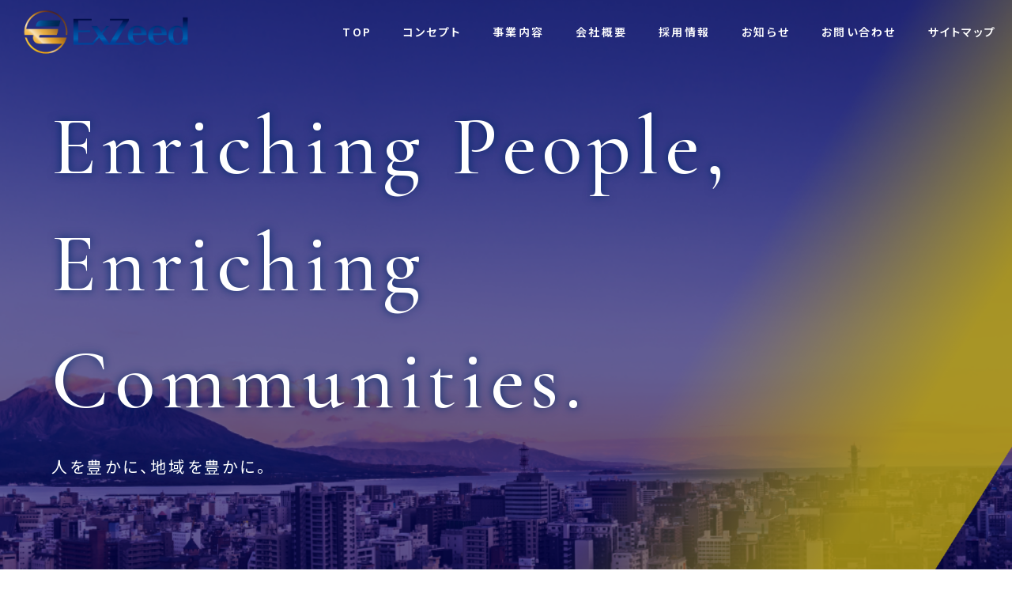

--- FILE ---
content_type: text/html; charset=UTF-8
request_url: https://www.exzeed.co.jp/
body_size: 67032
content:
<!DOCTYPE html>
<html class="pc" lang="ja">
<head>
<meta charset="UTF-8">
<!--[if IE]><meta http-equiv="X-UA-Compatible" content="IE=edge"><![endif]-->
<meta name="viewport" content="width=device-width">
<title>合同会社ExZeed</title>
<meta name="description" content="合同会社ExZeedは熊本県で買取事業を行っており、地域に根差したサービスでお住まいの皆さまの手助けとなれるよう尽力いたします。">
<link rel="pingback" href="https://www.exzeed.co.jp/xmlrpc.php">
<meta name='robots' content='max-image-preview:large' />
<link rel='dns-prefetch' href='//www.googletagmanager.com' />
<link rel="alternate" type="application/rss+xml" title="合同会社ExZeed &raquo; フィード" href="https://www.exzeed.co.jp/feed/" />
<link rel='stylesheet' id='style-css' href='https://www.exzeed.co.jp/wp-content/themes/solaris_tcd088/style.css?ver=2.1' type='text/css' media='all' />
<link rel='stylesheet' id='wp-block-library-css' href='https://www.exzeed.co.jp/wp-includes/css/dist/block-library/style.min.css?ver=6.2.8' type='text/css' media='all' />
<link rel='stylesheet' id='classic-theme-styles-css' href='https://www.exzeed.co.jp/wp-includes/css/classic-themes.min.css?ver=6.2.8' type='text/css' media='all' />
<style id='global-styles-inline-css' type='text/css'>
body{--wp--preset--color--black: #000000;--wp--preset--color--cyan-bluish-gray: #abb8c3;--wp--preset--color--white: #ffffff;--wp--preset--color--pale-pink: #f78da7;--wp--preset--color--vivid-red: #cf2e2e;--wp--preset--color--luminous-vivid-orange: #ff6900;--wp--preset--color--luminous-vivid-amber: #fcb900;--wp--preset--color--light-green-cyan: #7bdcb5;--wp--preset--color--vivid-green-cyan: #00d084;--wp--preset--color--pale-cyan-blue: #8ed1fc;--wp--preset--color--vivid-cyan-blue: #0693e3;--wp--preset--color--vivid-purple: #9b51e0;--wp--preset--gradient--vivid-cyan-blue-to-vivid-purple: linear-gradient(135deg,rgba(6,147,227,1) 0%,rgb(155,81,224) 100%);--wp--preset--gradient--light-green-cyan-to-vivid-green-cyan: linear-gradient(135deg,rgb(122,220,180) 0%,rgb(0,208,130) 100%);--wp--preset--gradient--luminous-vivid-amber-to-luminous-vivid-orange: linear-gradient(135deg,rgba(252,185,0,1) 0%,rgba(255,105,0,1) 100%);--wp--preset--gradient--luminous-vivid-orange-to-vivid-red: linear-gradient(135deg,rgba(255,105,0,1) 0%,rgb(207,46,46) 100%);--wp--preset--gradient--very-light-gray-to-cyan-bluish-gray: linear-gradient(135deg,rgb(238,238,238) 0%,rgb(169,184,195) 100%);--wp--preset--gradient--cool-to-warm-spectrum: linear-gradient(135deg,rgb(74,234,220) 0%,rgb(151,120,209) 20%,rgb(207,42,186) 40%,rgb(238,44,130) 60%,rgb(251,105,98) 80%,rgb(254,248,76) 100%);--wp--preset--gradient--blush-light-purple: linear-gradient(135deg,rgb(255,206,236) 0%,rgb(152,150,240) 100%);--wp--preset--gradient--blush-bordeaux: linear-gradient(135deg,rgb(254,205,165) 0%,rgb(254,45,45) 50%,rgb(107,0,62) 100%);--wp--preset--gradient--luminous-dusk: linear-gradient(135deg,rgb(255,203,112) 0%,rgb(199,81,192) 50%,rgb(65,88,208) 100%);--wp--preset--gradient--pale-ocean: linear-gradient(135deg,rgb(255,245,203) 0%,rgb(182,227,212) 50%,rgb(51,167,181) 100%);--wp--preset--gradient--electric-grass: linear-gradient(135deg,rgb(202,248,128) 0%,rgb(113,206,126) 100%);--wp--preset--gradient--midnight: linear-gradient(135deg,rgb(2,3,129) 0%,rgb(40,116,252) 100%);--wp--preset--duotone--dark-grayscale: url('#wp-duotone-dark-grayscale');--wp--preset--duotone--grayscale: url('#wp-duotone-grayscale');--wp--preset--duotone--purple-yellow: url('#wp-duotone-purple-yellow');--wp--preset--duotone--blue-red: url('#wp-duotone-blue-red');--wp--preset--duotone--midnight: url('#wp-duotone-midnight');--wp--preset--duotone--magenta-yellow: url('#wp-duotone-magenta-yellow');--wp--preset--duotone--purple-green: url('#wp-duotone-purple-green');--wp--preset--duotone--blue-orange: url('#wp-duotone-blue-orange');--wp--preset--font-size--small: 13px;--wp--preset--font-size--medium: 20px;--wp--preset--font-size--large: 36px;--wp--preset--font-size--x-large: 42px;--wp--preset--spacing--20: 0.44rem;--wp--preset--spacing--30: 0.67rem;--wp--preset--spacing--40: 1rem;--wp--preset--spacing--50: 1.5rem;--wp--preset--spacing--60: 2.25rem;--wp--preset--spacing--70: 3.38rem;--wp--preset--spacing--80: 5.06rem;--wp--preset--shadow--natural: 6px 6px 9px rgba(0, 0, 0, 0.2);--wp--preset--shadow--deep: 12px 12px 50px rgba(0, 0, 0, 0.4);--wp--preset--shadow--sharp: 6px 6px 0px rgba(0, 0, 0, 0.2);--wp--preset--shadow--outlined: 6px 6px 0px -3px rgba(255, 255, 255, 1), 6px 6px rgba(0, 0, 0, 1);--wp--preset--shadow--crisp: 6px 6px 0px rgba(0, 0, 0, 1);}:where(.is-layout-flex){gap: 0.5em;}body .is-layout-flow > .alignleft{float: left;margin-inline-start: 0;margin-inline-end: 2em;}body .is-layout-flow > .alignright{float: right;margin-inline-start: 2em;margin-inline-end: 0;}body .is-layout-flow > .aligncenter{margin-left: auto !important;margin-right: auto !important;}body .is-layout-constrained > .alignleft{float: left;margin-inline-start: 0;margin-inline-end: 2em;}body .is-layout-constrained > .alignright{float: right;margin-inline-start: 2em;margin-inline-end: 0;}body .is-layout-constrained > .aligncenter{margin-left: auto !important;margin-right: auto !important;}body .is-layout-constrained > :where(:not(.alignleft):not(.alignright):not(.alignfull)){max-width: var(--wp--style--global--content-size);margin-left: auto !important;margin-right: auto !important;}body .is-layout-constrained > .alignwide{max-width: var(--wp--style--global--wide-size);}body .is-layout-flex{display: flex;}body .is-layout-flex{flex-wrap: wrap;align-items: center;}body .is-layout-flex > *{margin: 0;}:where(.wp-block-columns.is-layout-flex){gap: 2em;}.has-black-color{color: var(--wp--preset--color--black) !important;}.has-cyan-bluish-gray-color{color: var(--wp--preset--color--cyan-bluish-gray) !important;}.has-white-color{color: var(--wp--preset--color--white) !important;}.has-pale-pink-color{color: var(--wp--preset--color--pale-pink) !important;}.has-vivid-red-color{color: var(--wp--preset--color--vivid-red) !important;}.has-luminous-vivid-orange-color{color: var(--wp--preset--color--luminous-vivid-orange) !important;}.has-luminous-vivid-amber-color{color: var(--wp--preset--color--luminous-vivid-amber) !important;}.has-light-green-cyan-color{color: var(--wp--preset--color--light-green-cyan) !important;}.has-vivid-green-cyan-color{color: var(--wp--preset--color--vivid-green-cyan) !important;}.has-pale-cyan-blue-color{color: var(--wp--preset--color--pale-cyan-blue) !important;}.has-vivid-cyan-blue-color{color: var(--wp--preset--color--vivid-cyan-blue) !important;}.has-vivid-purple-color{color: var(--wp--preset--color--vivid-purple) !important;}.has-black-background-color{background-color: var(--wp--preset--color--black) !important;}.has-cyan-bluish-gray-background-color{background-color: var(--wp--preset--color--cyan-bluish-gray) !important;}.has-white-background-color{background-color: var(--wp--preset--color--white) !important;}.has-pale-pink-background-color{background-color: var(--wp--preset--color--pale-pink) !important;}.has-vivid-red-background-color{background-color: var(--wp--preset--color--vivid-red) !important;}.has-luminous-vivid-orange-background-color{background-color: var(--wp--preset--color--luminous-vivid-orange) !important;}.has-luminous-vivid-amber-background-color{background-color: var(--wp--preset--color--luminous-vivid-amber) !important;}.has-light-green-cyan-background-color{background-color: var(--wp--preset--color--light-green-cyan) !important;}.has-vivid-green-cyan-background-color{background-color: var(--wp--preset--color--vivid-green-cyan) !important;}.has-pale-cyan-blue-background-color{background-color: var(--wp--preset--color--pale-cyan-blue) !important;}.has-vivid-cyan-blue-background-color{background-color: var(--wp--preset--color--vivid-cyan-blue) !important;}.has-vivid-purple-background-color{background-color: var(--wp--preset--color--vivid-purple) !important;}.has-black-border-color{border-color: var(--wp--preset--color--black) !important;}.has-cyan-bluish-gray-border-color{border-color: var(--wp--preset--color--cyan-bluish-gray) !important;}.has-white-border-color{border-color: var(--wp--preset--color--white) !important;}.has-pale-pink-border-color{border-color: var(--wp--preset--color--pale-pink) !important;}.has-vivid-red-border-color{border-color: var(--wp--preset--color--vivid-red) !important;}.has-luminous-vivid-orange-border-color{border-color: var(--wp--preset--color--luminous-vivid-orange) !important;}.has-luminous-vivid-amber-border-color{border-color: var(--wp--preset--color--luminous-vivid-amber) !important;}.has-light-green-cyan-border-color{border-color: var(--wp--preset--color--light-green-cyan) !important;}.has-vivid-green-cyan-border-color{border-color: var(--wp--preset--color--vivid-green-cyan) !important;}.has-pale-cyan-blue-border-color{border-color: var(--wp--preset--color--pale-cyan-blue) !important;}.has-vivid-cyan-blue-border-color{border-color: var(--wp--preset--color--vivid-cyan-blue) !important;}.has-vivid-purple-border-color{border-color: var(--wp--preset--color--vivid-purple) !important;}.has-vivid-cyan-blue-to-vivid-purple-gradient-background{background: var(--wp--preset--gradient--vivid-cyan-blue-to-vivid-purple) !important;}.has-light-green-cyan-to-vivid-green-cyan-gradient-background{background: var(--wp--preset--gradient--light-green-cyan-to-vivid-green-cyan) !important;}.has-luminous-vivid-amber-to-luminous-vivid-orange-gradient-background{background: var(--wp--preset--gradient--luminous-vivid-amber-to-luminous-vivid-orange) !important;}.has-luminous-vivid-orange-to-vivid-red-gradient-background{background: var(--wp--preset--gradient--luminous-vivid-orange-to-vivid-red) !important;}.has-very-light-gray-to-cyan-bluish-gray-gradient-background{background: var(--wp--preset--gradient--very-light-gray-to-cyan-bluish-gray) !important;}.has-cool-to-warm-spectrum-gradient-background{background: var(--wp--preset--gradient--cool-to-warm-spectrum) !important;}.has-blush-light-purple-gradient-background{background: var(--wp--preset--gradient--blush-light-purple) !important;}.has-blush-bordeaux-gradient-background{background: var(--wp--preset--gradient--blush-bordeaux) !important;}.has-luminous-dusk-gradient-background{background: var(--wp--preset--gradient--luminous-dusk) !important;}.has-pale-ocean-gradient-background{background: var(--wp--preset--gradient--pale-ocean) !important;}.has-electric-grass-gradient-background{background: var(--wp--preset--gradient--electric-grass) !important;}.has-midnight-gradient-background{background: var(--wp--preset--gradient--midnight) !important;}.has-small-font-size{font-size: var(--wp--preset--font-size--small) !important;}.has-medium-font-size{font-size: var(--wp--preset--font-size--medium) !important;}.has-large-font-size{font-size: var(--wp--preset--font-size--large) !important;}.has-x-large-font-size{font-size: var(--wp--preset--font-size--x-large) !important;}
.wp-block-navigation a:where(:not(.wp-element-button)){color: inherit;}
:where(.wp-block-columns.is-layout-flex){gap: 2em;}
.wp-block-pullquote{font-size: 1.5em;line-height: 1.6;}
</style>
<link rel='stylesheet' id='flexible-table-block-css' href='https://www.exzeed.co.jp/wp-content/plugins/flexible-table-block/build/style-index.css?ver=1689023070' type='text/css' media='all' />
<style id='flexible-table-block-inline-css' type='text/css'>
.wp-block-flexible-table-block-table.wp-block-flexible-table-block-table>table{width:100%;max-width:100%;border-collapse:collapse;}.wp-block-flexible-table-block-table.wp-block-flexible-table-block-table.is-style-stripes tbody tr:nth-child(odd) th{background-color:#f0f0f1;}.wp-block-flexible-table-block-table.wp-block-flexible-table-block-table.is-style-stripes tbody tr:nth-child(odd) td{background-color:#f0f0f1;}.wp-block-flexible-table-block-table.wp-block-flexible-table-block-table.is-style-stripes tbody tr:nth-child(even) th{background-color:#ffffff;}.wp-block-flexible-table-block-table.wp-block-flexible-table-block-table.is-style-stripes tbody tr:nth-child(even) td{background-color:#ffffff;}.wp-block-flexible-table-block-table.wp-block-flexible-table-block-table>table tr th,.wp-block-flexible-table-block-table.wp-block-flexible-table-block-table>table tr td{padding:0.5em;border-width:1px;border-style:solid;border-color:#000000;text-align:left;vertical-align:middle;}.wp-block-flexible-table-block-table.wp-block-flexible-table-block-table>table tr th{background-color:#f0f0f1;}.wp-block-flexible-table-block-table.wp-block-flexible-table-block-table>table tr td{background-color:#ffffff;}@media screen and (min-width:769px){.wp-block-flexible-table-block-table.is-scroll-on-pc{overflow-x:scroll;}.wp-block-flexible-table-block-table.is-scroll-on-pc table{max-width:none;align-self:self-start;}}@media screen and (max-width:768px){.wp-block-flexible-table-block-table.is-scroll-on-mobile{overflow-x:scroll;}.wp-block-flexible-table-block-table.is-scroll-on-mobile table{max-width:none;align-self:self-start;}.wp-block-flexible-table-block-table table.is-stacked-on-mobile th,.wp-block-flexible-table-block-table table.is-stacked-on-mobile td{width:100%!important;display:block;}}
</style>
<link rel='stylesheet' id='style2-style-css' href='https://www.exzeed.co.jp/wp-content/uploads/assets/style2.css?ver=1689921504' type='text/css' media='all' />
<script type='text/javascript' src='https://www.exzeed.co.jp/wp-includes/js/jquery/jquery.min.js?ver=3.6.4' id='jquery-core-js'></script>
<script type='text/javascript' src='https://www.exzeed.co.jp/wp-includes/js/jquery/jquery-migrate.min.js?ver=3.4.0' id='jquery-migrate-js'></script>

<!-- Google アナリティクス スニペット (Site Kit が追加) -->
<script type='text/javascript' src='https://www.googletagmanager.com/gtag/js?id=GT-NFR6BKJ' id='google_gtagjs-js' async></script>
<script type='text/javascript' id='google_gtagjs-js-after'>
window.dataLayer = window.dataLayer || [];function gtag(){dataLayer.push(arguments);}
gtag('set', 'linker', {"domains":["www.exzeed.co.jp"]} );
gtag("js", new Date());
gtag("set", "developer_id.dZTNiMT", true);
gtag("config", "GT-NFR6BKJ");
</script>

<!-- (ここまで) Google アナリティクス スニペット (Site Kit が追加) -->
<link rel="https://api.w.org/" href="https://www.exzeed.co.jp/wp-json/" /><link rel="alternate" type="application/json" href="https://www.exzeed.co.jp/wp-json/wp/v2/pages/47" /><link rel="canonical" href="https://www.exzeed.co.jp/" />
<link rel='shortlink' href='https://www.exzeed.co.jp/' />
<link rel="alternate" type="application/json+oembed" href="https://www.exzeed.co.jp/wp-json/oembed/1.0/embed?url=https%3A%2F%2Fwww.exzeed.co.jp%2F" />
<link rel="alternate" type="text/xml+oembed" href="https://www.exzeed.co.jp/wp-json/oembed/1.0/embed?url=https%3A%2F%2Fwww.exzeed.co.jp%2F&#038;format=xml" />
<meta name="generator" content="Site Kit by Google 1.104.0" />
<link rel="stylesheet" href="https://www.exzeed.co.jp/wp-content/themes/solaris_tcd088/css/design-plus.css?ver=2.1">
<link rel="stylesheet" href="https://www.exzeed.co.jp/wp-content/themes/solaris_tcd088/css/sns-botton.css?ver=2.1">
<link rel="stylesheet" media="screen and (max-width:1201px)" href="https://www.exzeed.co.jp/wp-content/themes/solaris_tcd088/css/responsive.css?ver=2.1">
<link rel="stylesheet" media="screen and (max-width:1201px)" href="https://www.exzeed.co.jp/wp-content/themes/solaris_tcd088/css/footer-bar.css?ver=2.1">

<script src="https://www.exzeed.co.jp/wp-content/themes/solaris_tcd088/js/jquery.easing.1.4.js?ver=2.1"></script>
<script src="https://www.exzeed.co.jp/wp-content/themes/solaris_tcd088/js/jscript.js?ver=2.1"></script>
<script src="https://www.exzeed.co.jp/wp-content/themes/solaris_tcd088/js/jquery.cookie.min.js?ver=2.1"></script>
<script src="https://www.exzeed.co.jp/wp-content/themes/solaris_tcd088/js/comment.js?ver=2.1"></script>
<script src="https://www.exzeed.co.jp/wp-content/themes/solaris_tcd088/js/parallax.js?ver=2.1"></script>

<link rel="stylesheet" href="https://www.exzeed.co.jp/wp-content/themes/solaris_tcd088/js/simplebar.css?ver=2.1">
<script src="https://www.exzeed.co.jp/wp-content/themes/solaris_tcd088/js/simplebar.min.js?ver=2.1"></script>


<script src="https://www.exzeed.co.jp/wp-content/themes/solaris_tcd088/js/header_fix.js?ver=2.1"></script>


<style type="text/css">
body { font-size:16px; }
.common_headline { font-size:36px !important; }
@media screen and (max-width:750px) {
  body { font-size:14px; }
  .common_headline { font-size:20px !important; }
}
body, input, textarea { font-family: Arial, "Hiragino Sans", "ヒラギノ角ゴ ProN", "Hiragino Kaku Gothic ProN", "游ゴシック", YuGothic, "メイリオ", Meiryo, sans-serif; }

.rich_font, .p-vertical { font-family: Arial, "Hiragino Sans", "ヒラギノ角ゴ ProN", "Hiragino Kaku Gothic ProN", "游ゴシック", YuGothic, "メイリオ", Meiryo, sans-serif; font-weight:600; }

.rich_font_type1 { font-family: Arial, "ヒラギノ角ゴ ProN W3", "Hiragino Kaku Gothic ProN", "メイリオ", Meiryo, sans-serif; font-weight:600; }
.rich_font_type2 { font-family: Arial, "Hiragino Sans", "ヒラギノ角ゴ ProN", "Hiragino Kaku Gothic ProN", "游ゴシック", YuGothic, "メイリオ", Meiryo, sans-serif; font-weight:600; }
.rich_font_type3 { font-family: "Times New Roman" , "游明朝" , "Yu Mincho" , "游明朝体" , "YuMincho" , "ヒラギノ明朝 Pro W3" , "Hiragino Mincho Pro" , "HiraMinProN-W3" , "HGS明朝E" , "ＭＳ Ｐ明朝" , "MS PMincho" , serif; font-weight:600; }

.square_headline .headline { font-size:24px; }
.square_headline .sub_headline { font-size:14px; }
@media screen and (max-width:750px) {
  .square_headline .headline { font-size:18px; }
  .square_headline .sub_headline { font-size:12px; }
}

.pc body.use_header_fix #header:after { background:rgba(255,255,255,1); }
.pc body.use_header_fix #header:hover:after { background:rgba(255,255,255,1); }
#header_logo a { background:rgba(158,158,158,1); }
#header_logo .logo_text { color:#ffffff !important; font-size:32px; }
#footer_logo .logo_text { font-size:32px; }
@media screen and (max-width:1201px) {
  #header_logo .logo_text { font-size:24px; }
  #footer_logo .logo_text { font-size:24px; }
}
#global_menu > ul > li > a:hover, body.single #global_menu > ul > li.current-menu-item > a, body.single #global_menu > ul > li.active > a,
  #header.active #global_menu > ul > li.current-menu-item > a, #header.active #global_menu > ul > li.active > a, body.hide_header_image #global_menu > ul > li.current-menu-item > a, body.no_index_header_content #global_menu > ul > li.current-menu-item > a
    { color:#03045e !important; }
#global_menu ul ul a { color:#ffffff; background:#03045e; }
#global_menu ul ul a:hover { color:#ffffff; background:#baa30b; }
#global_menu ul ul li.menu-item-has-children > a:before { color:#ffffff; }
.mobile #header:after { background:rgba(255,255,255,1); }
.mobile #header:hover:after { background:rgba(255,255,255,1); }
.mobile body.home.no_index_header_content #header { background:rgba(255,255,255,1); }
#drawer_menu { color:#baa30b; background:#00296b; }
#drawer_menu a { color:#baa30b; }
#drawer_menu a:hover { color:#baa30b; }
#mobile_menu a { color:#baa30b; border-color:#ffffff; }
#mobile_menu li li a { background:#ffffff; }
#mobile_menu a:hover, #drawer_menu .close_button:hover, #mobile_menu .child_menu_button:hover { color:#baa30b; background:#ffffff; }
#mobile_menu .child_menu_button .icon:before, #mobile_menu .child_menu_button:hover .icon:before { color:#baa30b; }
.megamenu .headline_area h3 .headline { font-size:24px; }
.megamenu_b .service_item_list .item a:after { background:rgba(0,0,0,0.5); }
#footer_banner a { color:#ffffff !important; }
#footer_banner .title { font-size:24px; }
#footer_banner .sub_title { font-size:14px; }
@media screen and (max-width:750px) {
  #footer_banner .title { font-size:18px; }
  #footer_banner .sub_title { font-size:12px; }
}
.author_profile .avatar_area img, .animate_image img, .animate_background .image {
  width:100%; height:auto;
  -webkit-transition: transform  0.5s ease;
  transition: transform  0.5s ease;
}
.author_profile a.avatar:hover img, .animate_image:hover img, .animate_background:hover .image {
  -webkit-transform: scale(1.2);
  transform: scale(1.2);
}


a { color:#000; }

#footer_menu .footer_menu li:first-of-type a, #return_top2 a:hover:before, #bread_crumb, #bread_crumb li.last, .tcd_banner_widget .headline, .post_slider_widget .slick-arrow:hover:before,
  #post_title2 .title, #service_banner .main_title, .megamenu .headline_area h3 .headline, .news_category_list li.active a, .news_category_sort_button li.active a, .sns_button_list.color_type2 li.contact a:before,
    .tab_content_top .tab .item.active, .cb_tab_content .tab_content_bottom .title, .cb_headline .headline, .faq_list .question.active, .faq_list .question:hover, .author_profile .author_link li.contact a:before, .author_profile .author_link li.user_url a:before
      { color:#03045e; }

.square_headline, .page_navi span.current, #post_pagination p, #comment_tab li.active a, .news_category_list li.active a:before, .news_category_sort_button li.active a:before,
  .tab_content_bottom .slick-dots button:hover::before, .tab_content_bottom .slick-dots .slick-active button::before,
    .faq_list .question.active:before, .faq_list .question:hover:before, .faq_list .question:hover:after, #return_top a
      { background:#03045e; }

.page_navi span.current, #post_pagination p, .design_headline2 span, #post_title2 .title, .project_list .category, #project_title_area .category
  { border-color:#03045e; }

.category_list_widget li.current-menu-item a, .category_list_widget li.current-menu-parent a { background:rgba(3,4,94,0.5); border-color:#fff; color:#fff; }

a:hover, #footer_top a:hover, #footer_social_link li a:hover:before, #footer_menu .footer_menu li:first-of-type a:hover, #next_prev_post a:hover, #bread_crumb li a:hover, #bread_crumb li.home a:hover:before,
  .single_copy_title_url_btn:hover, .tcdw_search_box_widget .search_area .search_button:hover:before, .widget_tab_post_list_button div:hover,
    #single_author_title_area .author_link li a:hover:before, .author_profile a:hover, #post_meta_bottom a:hover, .cardlink_title a:hover,
      .comment a:hover, .comment_form_wrapper a:hover, #searchform .submit_button:hover:before, .p-dropdown__title:hover:after
        { color:#baa30b; }

.page_navi a:hover, #post_pagination a:hover, #p_readmore .button:hover, .c-pw__btn:hover, #comment_tab li a:hover, #submit_comment:hover, #cancel_comment_reply a:hover,
  #wp-calendar #prev a:hover, #wp-calendar #next a:hover, #wp-calendar td a:hover, #comment_tab li a:hover, #return_top a:hover
    { background-color:#baa30b; }

.page_navi a:hover, #post_pagination a:hover, #comment_textarea textarea:focus, .c-pw__box-input:focus
  { border-color:#baa30b; }

.post_content a, .custom-html-widget a { color:#000000; }
.post_content a:hover, .custom-html-widget a:hover { color:#baa30b; }

.design_button.type2 a, .design_button.type3 a { color:#ffffff !important; border-color:rgba(186,163,11,1); }
.design_button.type2 a:hover, .design_button.type3 a:hover { color:#ffffff !important; border-color:rgba(186,163,11,1); }
.design_button.type2 a:before, .design_button.type3 a:before { background:#baa30b; }
.news_cat_id15 { background-color:#c4c400; }
.news_cat_id15:hover { background-color:#929200; }
.page-id-338 #page_header .catch::after{
    content: 'Shop';
}

/*memo
事業内容、店舗紹介　仮ページで公開
修正時gnav/footer-menu/sitemap リンク修正
*/.styled_h2 {
  font-size:26px !important; text-align:left; color:#ffffff; background:#000000;  border-top:0px solid #dddddd;
  border-bottom:0px solid #dddddd;
  border-left:0px solid #dddddd;
  border-right:0px solid #dddddd;
  padding:15px 15px 15px 15px !important;
  margin:0px 0px 30px !important;
}
.styled_h3 {
  font-size:22px !important; text-align:left; color:#000000;   border-top:0px solid #dddddd;
  border-bottom:0px solid #dddddd;
  border-left:2px solid #000000;
  border-right:0px solid #dddddd;
  padding:6px 0px 6px 16px !important;
  margin:0px 0px 30px !important;
}
.styled_h4 {
  font-size:18px !important; text-align:left; color:#000000;   border-top:0px solid #dddddd;
  border-bottom:1px solid #dddddd;
  border-left:0px solid #dddddd;
  border-right:0px solid #dddddd;
  padding:3px 0px 3px 20px !important;
  margin:0px 0px 30px !important;
}
.styled_h5 {
  font-size:14px !important; text-align:left; color:#000000;   border-top:0px solid #dddddd;
  border-bottom:1px solid #dddddd;
  border-left:0px solid #dddddd;
  border-right:0px solid #dddddd;
  padding:3px 0px 3px 24px !important;
  margin:0px 0px 30px !important;
}
.q_custom_button1 {
  color:#ffffff !important;
  border-color:rgba(83,83,83,1);
}
.q_custom_button1.animation_type1 { background:#535353; }
.q_custom_button1:hover, .q_custom_button1:focus {
  color:#ffffff !important;
  border-color:rgba(125,125,125,1);
}
.q_custom_button1.animation_type1:hover { background:#7d7d7d; }
.q_custom_button1:before { background:#7d7d7d; }
.q_custom_button2 {
  color:#ffffff !important;
  border-color:rgba(83,83,83,1);
}
.q_custom_button2.animation_type1 { background:#535353; }
.q_custom_button2:hover, .q_custom_button2:focus {
  color:#ffffff !important;
  border-color:rgba(125,125,125,1);
}
.q_custom_button2.animation_type1:hover { background:#7d7d7d; }
.q_custom_button2:before { background:#7d7d7d; }
.speech_balloon_left1 .speach_balloon_text { background-color: #ffdfdf; border-color: #ffdfdf; color: #000000 }
.speech_balloon_left1 .speach_balloon_text::before { border-right-color: #ffdfdf }
.speech_balloon_left1 .speach_balloon_text::after { border-right-color: #ffdfdf }
.speech_balloon_left2 .speach_balloon_text { background-color: #ffffff; border-color: #ff5353; color: #000000 }
.speech_balloon_left2 .speach_balloon_text::before { border-right-color: #ff5353 }
.speech_balloon_left2 .speach_balloon_text::after { border-right-color: #ffffff }
.speech_balloon_right1 .speach_balloon_text { background-color: #ccf4ff; border-color: #ccf4ff; color: #000000 }
.speech_balloon_right1 .speach_balloon_text::before { border-left-color: #ccf4ff }
.speech_balloon_right1 .speach_balloon_text::after { border-left-color: #ccf4ff }
.speech_balloon_right2 .speach_balloon_text { background-color: #ffffff; border-color: #0789b5; color: #000000 }
.speech_balloon_right2 .speach_balloon_text::before { border-left-color: #0789b5 }
.speech_balloon_right2 .speach_balloon_text::after { border-left-color: #ffffff }
.qt_google_map .pb_googlemap_custom-overlay-inner { background:#03045e; color:#ffffff; }
.qt_google_map .pb_googlemap_custom-overlay-inner::after { border-color:#03045e transparent transparent transparent; }
</style>

<style id="current-page-style" type="text/css">
#header_slider .item1 .catch { font-size:100px; }
#header_slider .item1 .desc { font-size:20px; }
@media screen and (max-width:750px) {
  #header_slider .item1 .catch { font-size:20px; }
  #header_slider .item1 .desc { font-size:15px; }
}
#header_slider .item1 .overlay { background-color:rgba(3,4,94,0.6); }
#header_slider .item2 .catch { font-size:100px; }
#header_slider .item2 .desc { font-size:20px; }
@media screen and (max-width:750px) {
  #header_slider .item2 .catch { font-size:20px; }
  #header_slider .item2 .desc { font-size:15px; }
}
#header_slider .item2 .overlay { background-color:rgba(3,4,94,0.6); }
.cb_free_space.num1 .post_content { padding-top:0px; padding-bottom:0px; }
@media screen and (max-width:750px) {
  .cb_free_space.num1 .post_content { padding-top:0px; padding-bottom:0px; }
}
.cb_service_list.num2 .cb_service_item_list .title .main_title { font-size:28px; }
@media screen and (max-width:750px) {
  .cb_service_list.num2 .cb_service_item_list .title .main_title { font-size:20px; }
}
.cb_service_list.num2 .cb_service_item_list .item a:after { background-color:rgba(0,0,0,0.5); }
.cb_news_list.num3 .news_list .title { font-size:16px; }
@media screen and (max-width:750px) {
  .cb_news_list.num3 .news_list .title { font-size:14px; }
}
.cb_free_space.num4 .post_content { padding-top:0px; padding-bottom:0px; }
@media screen and (max-width:750px) {
  .cb_free_space.num4 .post_content { padding-top:0px; padding-bottom:0px; }
}
.cb_free_space.num5 .post_content { padding-top:0px; padding-bottom:0px; }
@media screen and (max-width:750px) {
  .cb_free_space.num5 .post_content { padding-top:0px; padding-bottom:0px; }
}
.cb_free_space.num6 .post_content { padding-top:0px; padding-bottom:0px; }
@media screen and (max-width:750px) {
  .cb_free_space.num6 .post_content { padding-top:0px; padding-bottom:0px; }
}
#return_top2 .to-ct-link{
    display: none;
}</style>

<script type="text/javascript">
jQuery(document).ready(function($){

  var slideWrapper = $('#header_slider'),
      iframes = slideWrapper.find('.youtube-player'),
      ytPlayers = {},
      timers = { slickNext: null };

  // YouTube IFrame Player API script load
  if ($('#header_slider .youtube-player').length) {
    if (!$('script[src="//www.youtube.com/iframe_api"]').length) {
      var tag = document.createElement('script');
      tag.src = 'https://www.youtube.com/iframe_api';
      var firstScriptTag = document.getElementsByTagName('script')[0];
      firstScriptTag.parentNode.insertBefore(tag, firstScriptTag);
    }
  }

  // YouTube IFrame Player API Ready
  window.onYouTubeIframeAPIReady = function(){
    slideWrapper.find('.youtube-player').each(function(){
      var ytPlayerId = $(this).attr('id');
      if (!ytPlayerId) return;
      var player = new YT.Player(ytPlayerId, {
        events: {
          onReady: function(e) {
            $('#'+ytPlayerId).css('opacity', 0).css('pointerEvents', 'none');
            iframes = slideWrapper.find('.youtube-player');
            ytPlayers[ytPlayerId] = player;
            ytPlayers[ytPlayerId].mute();
            ytPlayers[ytPlayerId].lastStatus = -1;
            var item = $('#'+ytPlayerId).closest('.item');
            if (item.hasClass('slick-current')) {
              playPauseVideo(item, 'play');
            }
          },
          onStateChange: function(e) {
            if (e.data === 0) { // ended
              $('#'+ytPlayerId).stop().css('opacity', 0);
              if (timers.slickNext) {
                clearTimeout(timers.slickNext);
                timers.slickNext = null;
              }
              slideWrapper.slick('slickNext');
            } else if (e.data === 1) { // play
              $('#'+ytPlayerId).not(':animated').css('opacity', 1);
              var slide = $('#'+ytPlayerId).closest('.item');
              var slickIndex = slide.attr('data-slick-index') || 0;
              clearInterval(timers[slickIndex]);
              timers[slickIndex] = setInterval(function(){
                var state = ytPlayers[ytPlayerId].getPlayerState();
                if (state != 1 && state != 3) {
                  clearInterval(timers[slickIndex]);
                } else if (ytPlayers[ytPlayerId].getDuration() - ytPlayers[ytPlayerId].getCurrentTime() < 1) {
                  clearInterval(timers[slickIndex]);
                  if (timers.slickNext) {
                    clearTimeout(timers.slickNext);
                    timers.slickNext = null;
                  }
                  slideWrapper.slick('slickNext');
                }
              }, 200);
            } else if (e.data === 3) { // buffering
              if (ytPlayers[ytPlayerId].lastStatus === -1) {
                $('#'+ytPlayerId).delay(100).animate({opacity: 1}, 400);
              }
            }
            ytPlayers[ytPlayerId].lastStatus = e.data;
          }
        }
      });
    });
  };

  // play or puase video
  function playPauseVideo(slide, control){
    if (!slide) {
      slide = slideWrapper.find('.slick-current');
    }
    // animate caption and logo
    function captionAnimation() {
      if( !$('body').hasClass('stop_index_slider_animation') ){

      if( slide.hasClass('first_item') ){
        $('#header_logo a').addClass('animate');
        $('#global_menu').addClass('animate');
        $('#header_slider_nav_wrap').addClass('animate');
        $('.mobile #global_menu_button').addClass('animate');
        $('#header_search').addClass('animate');
        $('#header_logo a').on('animationend webkitAnimationEnd oAnimationEnd mozAnimationEnd', function(){
          $(".first_animate_item").each(function(i){
            $(this).delay(i *700).queue(function(next) {
              $(this).addClass('animate');
              next();
            });
            if( $(this).hasClass('animation_type2') ){
              $catch_word = $("span",this);
              $catch_word.each(function(i){
                $(this).delay(i * 50).queue(function(next) {
                  $(this).addClass('animate');
                  next();
                });
              });
            };
          }).promise().done(function () {
            slide.removeClass('first_item');
          });
        });
      } else {
        slide.find(".animate_item").each(function(i){
          $(this).delay(i *700).queue(function(next) {
            $(this).addClass('animate');
            next();
          });
          if( $(this).hasClass('animation_type2') ){
            $catch_word = $("span",this);
            $catch_word.each(function(i){
              $(this).delay(i * 50).queue(function(next) {
                $(this).addClass('animate');
                next();
              });
            });
          };
        });
      }

      }
    }
    // youtube item --------------------------
    if (slide.hasClass('youtube')) {
      var ytPlayerId = slide.find('.youtube-player').attr('id');
      if (ytPlayerId) {
        switch (control) {
          case 'play':
            if (ytPlayers[ytPlayerId]) {
              ytPlayers[ytPlayerId].seekTo(0, true);
              ytPlayers[ytPlayerId].playVideo();
            }
            setTimeout(function(){
              captionAnimation();
            }, 1000);
            if (timers.slickNext) {
              clearTimeout(timers.slickNext);
              timers.slickNext = null;
            }
            break;
          case 'pause':
            slide.find(".animate_item").removeClass('animate animate_mobile');
            slide.find(".animate_item span").removeClass('animate');
            if (ytPlayers[ytPlayerId]) {
              ytPlayers[ytPlayerId].pauseVideo();
            }
            break;
        }
      }
    // video item ------------------------
    } else if (slide.hasClass('video')) {
      var video = slide.find('video').get(0);
      if (video) {
        switch (control) {
          case 'play':
            video.currentTime = 0;
            video.play();
            setTimeout(function(){
              captionAnimation();
            }, 1000);
            var slickIndex = slide.attr('data-slick-index') || 0;
            clearInterval(timers[slickIndex]);
            timers[slickIndex] = setInterval(function(){
              if (video.paused) {
                clearInterval(timers[slickIndex]);
              } else if (video.duration - video.currentTime < 2) {
                clearInterval(timers[slickIndex]);
                if (timers.slickNext) {
                  clearTimeout(timers.slickNext);
                  timers.slickNext = null;
                }
                slideWrapper.slick('slickNext');
                setTimeout(function(){
                  video.currentTime = 0;
                }, 2000);
              }
            }, 200);
            break;
          case 'pause':
            slide.find(".animate_item").removeClass('animate animate_mobile');
            slide.find(".animate_item span").removeClass('animate');
            video.pause();
            break;
        }
      }
    // normal image item --------------------
    } else if (slide.hasClass('image_item')) {
      switch (control) {
        case 'play':
          setTimeout(function(){
            captionAnimation();
          }, 1000);
          if (timers.slickNext) {
            clearTimeout(timers.slickNext);
            timers.slickNext = null;
          }
          timers.slickNext = setTimeout(function(){
            slideWrapper.slick('slickNext');
          }, 5000);
          break;
        case 'pause':
          slide.find(".animate_item").removeClass('animate animate_mobile');
          slide.find(".animate_item span").removeClass('animate');
          break;
      }
    }
  }


  // resize video
  function video_resize(object){
    var slider_height = $('#header_slider').innerHeight();
    var slider_width = slider_height*(16/9);
    var win_width = $(window).width();
    var win_height = win_width*(9/16);
    if(win_width > slider_width) {
      object.addClass('type1');
      object.removeClass('type2');
      object.css({'width': '100%', 'height': win_height});
    } else {
      object.removeClass('type1');
      object.addClass('type2');
      object.css({'width':slider_width, 'height':slider_height });
    }
  }

  // Adjust height for mobile device
  function adjust_height(){
    var winH = $(window).innerHeight();
    $('#header_slider_wrap').css('height', winH);
    $('#header_slider').css('height', winH);
    $('#header_slider .item').css('height', winH);
  }

  // DOM Ready
  $(function() {
    slideWrapper.on('beforeChange', function(event, slick, currentSlide, nextSlide) {
      if (currentSlide == nextSlide) return;
      slick.$slides.eq(nextSlide).addClass('animate');
      setTimeout(function(){
        playPauseVideo(slick.$slides.eq(currentSlide), 'pause');
      }, slick.options.speed);
      playPauseVideo(slick.$slides.eq(nextSlide), 'play');
    });
    slideWrapper.on('afterChange', function(event, slick, currentSlide) {
      slick.$slides.not(':eq(' + currentSlide + ')').removeClass('animate');
    });
    slideWrapper.on('swipe', function(event, slick, direction){
      slideWrapper.slick('setPosition');
    });

    //start the slider
    slideWrapper.slick({
      slide: '.item',
      infinite: true,
            dots: true,
            arrows: false,
      slidesToShow: 1,
      slidesToScroll: 1,
      swipe: false,
      pauseOnFocus: false,
      pauseOnHover: false,
      autoplay: false,
      fade: true,
      autoplaySpeed:5000,
      speed:1500,
      easing: 'easeOutExpo',
          });

    
    // initialize / first animate
    // adjust_height();
    video_resize($('.video_wrap'));
    playPauseVideo($('#header_slider .item1'), 'play');
    $('#header_slider .item1').addClass('animate');
  });

  // Resize event
  var currentWidth = $(window).innerWidth();
  $(window).on('resize', function(){
    // adjust_height();
    if (currentWidth == $(this).innerWidth()) {
      return;
    } else {
      video_resize($('.video_wrap'));
    };
  });
});
</script>
<script type="text/javascript">
jQuery(document).ready(function($){

    if( $('.cb_tab_content').length ){
    $('.tab_content_top .tab .item').on('click', function() {
      $(this).siblings().removeClass('active');
      $(this).addClass('active');
      tab_id = $(this).data('tab-num');
      $(this).closest('.cb_tab_content').find('.tab_content_bottom .item').removeClass('active');
      $('#' + tab_id).addClass('active');
      return false;
    });
    $('.tab_content_bottom .image_area_inner').each(function(){
      var image_num = $('.image',this).length;
      if(image_num > 1){
        $(this).slick({
          infinite: true,
          dots: true,
          arrows: false,
          slidesToShow: 1,
          slidesToScroll: 1,
          swipeToSlide: false,
          adaptiveHeight: false,
          pauseOnHover: true,
          autoplay: true,
          fade: true,
          easing: 'easeOutExpo',
          speed: 700,
          autoplaySpeed: 5000
        });
      };
    });
  };

    if( $('.cb_service_list').length ){

    $(".cb_service_item_list .item").hover(function(){
      $(this).siblings().removeClass('active');
      $(this).addClass('active');
      service_id = $(this).data('service-id');
      $(this).closest('.cb_service_list').find('.cb_service_image_list .image').removeClass('active');
      $('#' + service_id).addClass('active');
      $(this).siblings().each(function(){
         var title_height = $('.title',this).height();
         var content_height = $('.content',this).height() - title_height + 10;
         $(this).find('.content').css({'cssText':'bottom:-' + content_height + 'px;'});
      });
      $('.content',this).css({'cssText':'bottom:0px;'});
    }, function(){
      $(this).removeClass('active');
      var title_height = $('.title',this).height();
      var content_height = $('.content',this).height() - title_height + 10;
      $('.content',this).css({'cssText':'bottom:-' + content_height + 'px;'});
    });

    $('.cb_service_item_list .item').each(function(){
      var title_height = $('.title',this).height();
      var content_height = $('.content',this).height() - title_height + 10;
      $('.content',this).css({'cssText':'bottom:-' + content_height + 'px;'});
      if($(this).hasClass('active')){
        $('.content',this).css({'cssText':'bottom:0px;'});
      }
    });

    $(window).on('resize', function(){
      $('.cb_service_item_list .item').each(function(){
        var title_height = $('.title',this).height();
        var content_height = $('.content',this).height() - title_height + 10;
        $('.content',this).css({'cssText':'bottom:-' + content_height + 'px;'});
        if($(this).hasClass('active')){
          $('.content',this).css({'cssText':'bottom:0px;'});
        }
      });
    });

  };

    if( $('.cb_news_list .news_category_list').length ){
    $('.cb_news_list .news_category_list a[href^="#"]').on('click',function(e) {
      e.preventDefault();
      e.stopPropagation();
      $(this).parent().siblings().removeClass('active');
      $(this).parent().addClass('active');
      var news_category_id = $(this).attr('data-news-category');
      if(news_category_id){
        $(this).closest('.cb_news_list').find('.news_list').removeClass('active inview animate');
        $(news_category_id).addClass('active');
      }
    });
  };

});
</script>
<script type="text/javascript">
jQuery(document).ready(function($){

  $('.faq_list .question').on('click', function() {
    $('.faq_list .question').not($(this)).removeClass('active');
    if( $(this).hasClass('active') ){
      $(this).removeClass('active');
    } else {
      $(this).addClass('active');
    }
    $(this).next('.answer').slideToggle(600 ,'easeOutExpo');
    $('.faq_list .answer').not($(this).next('.answer')).slideUp(600 ,'easeOutExpo');
  });

  
  
});
</script>
<script type="text/javascript">
jQuery(document).ready(function($){

  if( $('.megamenu_a .slider').length ){
    $('.megamenu_a .slider').slick({
      infinite: true,
      dots: false,
      arrows: false,
      slidesToShow: 3,
      slidesToScroll: 1,
      swipeToSlide: true,
      touchThreshold: 20,
      adaptiveHeight: false,
      pauseOnHover: true,
      autoplay: true,
      fade: false,
      easing: 'easeOutExpo',
      speed: 700,
      autoplaySpeed: 5000
    });
    $('.megamenu_a .prev_item').on('click', function() {
      $(this).closest('.megamenu_a').find('.slider').slick('slickPrev');
    });
    $('.megamenu_a .next_item').on('click', function() {
      $(this).closest('.megamenu_a').find('.slider').slick('slickNext');
    });
  };

  if( $('.megamenu_b .service_list_area').length ){
    $(".megamenu_b .service_item_list .item").hover(function(){
      $(this).siblings().removeClass('active');
      $(this).addClass('active');
      service_id = $(this).data('service-id');
      $(this).closest('.service_list_area').find('.service_image_list .image').removeClass('active');
      $('#' + service_id).addClass('active');
    }, function(){
      $(this).removeClass('active');
    });
  };

});
</script>
<link rel="preconnect" href="https://fonts.googleapis.com">
<link rel="preconnect" href="https://fonts.gstatic.com" crossorigin>
<link href="https://fonts.googleapis.com/css2?family=Cormorant+Garamond:wght@300;400;500;600;700&family=Noto+Sans+JP:wght@200;300;400;500;600;700;800;900&family=Shippori+Mincho:wght@400;500;600;700;800&display=swap" rel="stylesheet">
<noscript><style>.lazyload[data-src]{display:none !important;}</style></noscript><style>.lazyload{background-image:none !important;}.lazyload:before{background-image:none !important;}</style><link rel="icon" href="https://www.exzeed.co.jp/wp-content/uploads/2023/08/cropped-exzeed_favicon-32x32.png" sizes="32x32" />
<link rel="icon" href="https://www.exzeed.co.jp/wp-content/uploads/2023/08/cropped-exzeed_favicon-192x192.png" sizes="192x192" />
<link rel="apple-touch-icon" href="https://www.exzeed.co.jp/wp-content/uploads/2023/08/cropped-exzeed_favicon-180x180.png" />
<meta name="msapplication-TileImage" content="https://www.exzeed.co.jp/wp-content/uploads/2023/08/cropped-exzeed_favicon-270x270.png" />
</head>
<body id="body" class="home page-template-default page page-id-47 stop_index_slider_animation hide_sidebar use_header_fix use_mobile_header_fix one_news_category">


 
 
 <header id="header">
    <div id="header_logo">
   <h1 class="logo">
 <a href="https://www.exzeed.co.jp/" title="合同会社ExZeed">
    <img class="logo_image pc lazyload" src="[data-uri]" alt="合同会社ExZeed" title="合同会社ExZeed" width="280" height="80" data-src="https://www.exzeed.co.jp/wp-content/uploads/2023/08/exzeed_logo_pc.png?1767627253" decoding="async" data-eio-rwidth="280" data-eio-rheight="80" /><noscript><img class="logo_image pc" src="https://www.exzeed.co.jp/wp-content/uploads/2023/08/exzeed_logo_pc.png?1767627253" alt="合同会社ExZeed" title="合同会社ExZeed" width="280" height="80" data-eio="l" /></noscript>
  <img class="logo_image mobile lazyload" src="[data-uri]" alt="合同会社ExZeed" title="合同会社ExZeed" width="210" height="60" data-src="https://www.exzeed.co.jp/wp-content/uploads/2023/08/exzeed_logo_mb.png?1767627253" decoding="async" data-eio-rwidth="210" data-eio-rheight="60" /><noscript><img class="logo_image mobile" src="https://www.exzeed.co.jp/wp-content/uploads/2023/08/exzeed_logo_mb.png?1767627253" alt="合同会社ExZeed" title="合同会社ExZeed" width="210" height="60" data-eio="l" /></noscript>   </a>
</h1>

  </div>
      <a id="global_menu_button" href="#"><span></span><span></span><span></span></a>
  <nav id="global_menu">
   <ul id="menu-menu" class="menu"><li id="menu-item-66" class="menu-item menu-item-type-post_type menu-item-object-page menu-item-home current-menu-item page_item page-item-47 current_page_item menu-item-66 "><a href="https://www.exzeed.co.jp/" aria-current="page">TOP</a></li>
<li id="menu-item-276" class="menu-item menu-item-type-post_type menu-item-object-page menu-item-276 "><a href="https://www.exzeed.co.jp/concept/">コンセプト</a></li>
<li id="menu-item-87" class="menu-item menu-item-type-custom menu-item-object-custom menu-item-has-children menu-item-87 "><a href="https://www.exzeed.co.jp/business/">事業内容</a>
<ul class="sub-menu">
	<li id="menu-item-404" class="menu-item menu-item-type-post_type menu-item-object-page menu-item-404 "><a href="https://www.exzeed.co.jp/shop/">店舗紹介</a></li>
</ul>
</li>
<li id="menu-item-69" class="menu-item menu-item-type-post_type menu-item-object-page menu-item-69 "><a href="https://www.exzeed.co.jp/company/">会社概要</a></li>
<li id="menu-item-71" class="menu-item menu-item-type-post_type menu-item-object-page menu-item-71 "><a href="https://www.exzeed.co.jp/recruit/">採用情報</a></li>
<li id="menu-item-65" class="menu-item menu-item-type-custom menu-item-object-custom menu-item-65 "><a href="https://www.exzeed.co.jp/information/">お知らせ</a></li>
<li id="menu-item-72" class="menu-item menu-item-type-post_type menu-item-object-page menu-item-72 "><a href="https://www.exzeed.co.jp/contact/">お問い合わせ</a></li>
<li id="menu-item-73" class="menu-item menu-item-type-post_type menu-item-object-page menu-item-73 "><a href="https://www.exzeed.co.jp/sitemap/">サイトマップ</a></li>
</ul>  </nav>
     </header>

 
<div id="container" >

  <div id="header_slider_wrap">
  <div id="header_slider">
      <div class="item image_item item1 first_item slick-slide bg_animation_type1">

    <div class="caption">

          <h2 class="animate_item first_animate_item catch rich_font_type3 animation_type2"><span>E</span><span>n</span><span>r</span><span>i</span><span>c</span><span>h</span><span>i</span><span>n</span><span>g</span><span> </span><span>P</span><span>e</span><span>o</span><span>p</span><span>l</span><span>e</span><span>,</span><br><span>E</span><span>n</span><span>r</span><span>i</span><span>c</span><span>h</span><span>i</span><span>n</span><span>g</span><span> </span><span>C</span><span>o</span><span>m</span><span>m</span><span>u</span><span>n</span><span>i</span><span>t</span><span>i</span><span>e</span><span>s</span><span class="last_word">.</span></h2>
     
          <div class="animate_item first_animate_item desc">
      <p>人を豊かに、地域を豊かに。</p>
           </div>
     
     
    </div><!-- END .caption -->

    <div class="overlay"></div>
        <div class="bg_image  lazyload" style="background: no-repeat center top; background-size:cover;" data-back="https://www.exzeed.co.jp/wp-content/uploads/2023/07/topslider-item01.jpg"></div>        
   </div><!-- END .item -->
      <div class="item image_item item2  slick-slide bg_animation_type1">

    <div class="caption">

          <h2 class="animate_item  catch rich_font_type3 animation_type2"><span>E</span><span>n</span><span>r</span><span>i</span><span>c</span><span>h</span><span>i</span><span>n</span><span>g</span><span> </span><span>P</span><span>e</span><span>o</span><span>p</span><span>l</span><span>e</span><span>,</span><br><span>E</span><span>n</span><span>r</span><span>i</span><span>c</span><span>h</span><span>i</span><span>n</span><span>g</span><span> </span><span>C</span><span>o</span><span>m</span><span>m</span><span>u</span><span>n</span><span>i</span><span>t</span><span>i</span><span>e</span><span>s</span><span class="last_word">.</span></h2>
     
          <div class="animate_item  desc">
      <p>人を豊かに、地域を豊かに。</p>
           </div>
     
     
    </div><!-- END .caption -->

    <div class="overlay"></div>
        <div class="bg_image  lazyload" style="background: no-repeat center top; background-size:cover;" data-back="https://www.exzeed.co.jp/wp-content/uploads/2023/07/topslider-item02.jpg"></div>        
   </div><!-- END .item -->
     </div><!-- END #header_slider -->

   </div><!-- END #header_slider_wrap -->
 
<div id="index_content_builder">

 
 
<div class="cb_content cb_free_space num1 type1" id="cb_content_1">

  <div class="post_content clearfix inview">
   <h2 class="cb_ttl" style="text-align: center;"><strong>コンセプト</strong>About us</h2>
<p class="top-about-txt" style="text-align: center;">合同会社ExZeedは、事業を通して地域や社会に役立つ存在でありたいと考えています。<br />
地域に根差したサービスで誰かの暮らしを豊かに。そして地域全体をもっと豊かに。<br />
地域にお住いの皆さまの手助けとなれるよう、ExZeedは挑戦し続けます。</p>
<div class="design_button inview type2 shape_type2 animate"><a href="https://www.exzeed.co.jp/concept/">コンセプトへ</a></div>
  </div>

</div><!-- END .cb_free_space -->
<div class="cb_content cb_service_list num2" id="cb_content_2">


  <div class="cb_service_top">

    <h3 class="cb_headline inview"><span class="headline rich_font common_headline">Business</span><span class="sub_headline">事業内容</span></h3>
  
  
 </div><!-- .cb_service_top -->
 
 <div class="cb_service_middle">

    <div class="cb_service_item_list inview">
      <article class="item" data-service-id="service_id_74_2">
    <a href="https://www.exzeed.co.jp/business/%e5%a3%b2%e3%82%8b%e3%83%8a%e3%83%93/">
     <div class="content">
      <h3 class="title rich_font"><span class="main_title">売るナビ</span><span class="sub_title">あなたの街の高価買取専門店</span></h3>
      <p class="desc"><span>買取専門店「売るナビ」のフランチャイズとして、「売るナビ イオン天草店」の運営を行っております。</span></p>
      <p class="bottom_title"><span>買取フランチャイズ「売るナビ」</span></p>
     </div>
     <div class="image_wrap">
      <div class="image lazyload" style="background: no-repeat center center; background-size:cover;" data-back="https://www.exzeed.co.jp/wp-content/uploads/2023/07/business01.jpg"></div>
     </div>
    </a>
   </article>
      <article class="item" data-service-id="service_id_75_2">
    <a href="https://www.exzeed.co.jp/business/%e3%81%9d%e3%81%ae%e4%bb%96%e4%ba%8b%e6%a5%ad/">
     <div class="content">
      <h3 class="title rich_font"><span class="main_title">健康福祉事業</span><span class="sub_title">Coming soon.</span></h3>
      <p class="desc"><span>ExZeedは今後、健康福祉事業も展開していく予定です。</span></p>
      <p class="bottom_title"><span>健康福祉事業</span></p>
     </div>
     <div class="image_wrap">
      <div class="image lazyload" style="background: no-repeat center center; background-size:cover;" data-back="https://www.exzeed.co.jp/wp-content/uploads/2023/07/business02.jpg"></div>
     </div>
    </a>
   </article>
     </div><!-- END .cb_service_item_list -->
  <div class="cb_service_image_list inview">
      <div class="image active lazyload" id="service_id_74_2" style="background: no-repeat center center; background-size:cover;" data-back="https://www.exzeed.co.jp/wp-content/uploads/2023/07/business01.jpg">
       </div>
      <div class="image lazyload" id="service_id_75_2" style="background: no-repeat center center; background-size:cover;" data-back="https://www.exzeed.co.jp/wp-content/uploads/2023/07/business02.jpg">
       </div>
     </div><!-- END .cb_service_image_list -->
   </div><!-- .cb_service_middle -->

  <div class="cb_service_bottom">

  <div class="design_button inview type2 shape_type2">
   <a href="https://www.exzeed.co.jp/business/" ><span>事業内容一覧へ</span></a>
  </div>

 </div><!-- END .cb_service_bottom -->
 
</div><!-- END .cb_content -->

<div class="cb_content white_content cb_news_list num3 " id="cb_content_3">

  <h3 class="cb_headline inview"><span class="headline rich_font common_headline">News</span><span class="sub_headline">お知らせ</span></h3>
 
  <ol class="news_category_list inview">
  <li class="active"><a data-news-category="#news_cat_all_3" href="#">新着情報</a></li>
    <li><a data-news-category="#news_cat_15_3" href="#">お知らせ</a></li>
   </ol>
 
 <div class="index_news_list_wrap ">

    <div class="news_list active inview" id="news_cat_all_3">
      <article class="item">
    <p class="date"><time class="entry-date updated" datetime="2023-07-21T15:54:19+09:00">2023.07.21</time></p>
        <a class="category news_cat_id15" href="https://www.exzeed.co.jp/information_category/news/">お知らせ</a>
        <h3 class="title"><a href="https://www.exzeed.co.jp/information/%e3%83%9b%e3%83%bc%e3%83%a0%e3%83%9a%e3%83%bc%e3%82%b8%e3%82%92%e5%85%ac%e9%96%8b%e3%81%84%e3%81%9f%e3%81%97%e3%81%be%e3%81%97%e3%81%9f%e3%80%82/">ホームページを公開いたしました。</a></h3>
   </article>
     </div><!-- END .news_list -->
  
    <div class="news_list" id="news_cat_15_3">
      <article class="item">
    <p class="date"><time class="entry-date updated" datetime="2023-07-21T15:54:19+09:00">2023.07.21</time></p>
    <a class="category news_cat_id15" href="https://www.exzeed.co.jp/information_category/news/">お知らせ</a>
    <h3 class="title"><a href="https://www.exzeed.co.jp/information/%e3%83%9b%e3%83%bc%e3%83%a0%e3%83%9a%e3%83%bc%e3%82%b8%e3%82%92%e5%85%ac%e9%96%8b%e3%81%84%e3%81%9f%e3%81%97%e3%81%be%e3%81%97%e3%81%9f%e3%80%82/">ホームページを公開いたしました。</a></h3>
   </article>
     </div><!-- END .news_list -->
  
 </div><!-- END .index_news_list_wrap -->

  <div class="design_button inview type2 shape_type2">
  <a href="https://www.exzeed.co.jp/information/" ><span>お知らせ一覧へ</span></a>
 </div>
 
</div><!-- END .cb_content -->

<div class="cb_content cb_free_space num4 type1" id="cb_content_4">

  <div class="post_content clearfix inview">
   <h2 class="cb_ttl" style="text-align: left;"><strong>採用情報</strong>Recruit</h2>
<p>現在ExZeedでは、弊社で一緒に成長してくれる仲間を募集しております。<br />
弊社は従業員の自主性を大切にしており、自身のやる気次第で幅広い業務を経験できる環境です。<br />
様々なことに挑戦してみたい意欲のある方、ぜひ弊社で自律的な働き方を実現しませんか？</p>
<div class="design_button inview type2 shape_type2 animate"><a href="https://www.exzeed.co.jp/concept/">詳しくはこちら</a></div>
  </div>

</div><!-- END .cb_free_space -->
<div class="cb_content cb_free_space num5 type2" id="cb_content_5">

  <div class="post_content clearfix inview">
   <div class="cb_scs_wrap wp-block-columns is-layout-flex wp-container-4">
<div class="wp-block-column is-layout-flow">
<a href="https://www.exzeed.co.jp/shop-exzeed/"></p>
<h2 class="cb_ttl" style="text-align: center;"><strong>店舗情報</strong>Shop</h2>
</p></div>
<div class="wp-block-column is-layout-flow">
  <a href="https://www.exzeed.co.jp/company/"></p>
<h2 class="cb_ttl" style="text-align: center;"><strong>会社概要</strong>Company</h2>
</p></div>
<div class="wp-block-column is-layout-flow">
  <a href="https://www.exzeed.co.jp/sitemap/"></p>
<h2 class="cb_ttl" style="text-align: center;"><strong>サイトマップ</strong>Site map</h2>
</p></div>
</div>
  </div>

</div><!-- END .cb_free_space -->
<div class="cb_content cb_free_space num6 type1" id="cb_content_6">

  <div class="post_content clearfix inview">
   <p><a class="to-ct-link" href="https://www.exzeed.co.jp/contact/"></p>
<div class="wp-block-columns is-layout-flex wp-container-4">
<div class="wp-block-column is-layout-flow">
<h2 class="cb_ttl" style="text-align: left;"><strong>お問い合わせ</strong>Contact us</h2>
</div>
<div class="wp-block-column is-layout-flow right">
<p style="text-align: left;">事業や求人に関するお問い合わせはお電話、もしくはお問い合わせフォームよりお気軽にご連絡ください。</p>
<p><img decoding="async" class="alignnone size-full wp-image-173 cb-contact-arrow lazyload" src="[data-uri]" alt="" width="300" height="31" data-src="https://www.exzeed.co.jp/wp-content/uploads/2023/07/cb-contact-arrow.png" data-eio-rwidth="300" data-eio-rheight="31" /><noscript><img decoding="async" class="alignnone size-full wp-image-173 cb-contact-arrow" src="https://www.exzeed.co.jp/wp-content/uploads/2023/07/cb-contact-arrow.png" alt="" width="300" height="31" data-eio="l" /></noscript>
</div>
</div>
  </div>

</div><!-- END .cb_free_space -->
</div><!-- END #index_content_builder -->

 <footer id="footer">

  
  <div id="return_top2">
   <a href="#body"><span>TOP</span></a>
  </div>

    <div id="footer_top">
      <div id="footer_logo">
    
<h2 class="logo">
 <a href="https://www.exzeed.co.jp/" title="合同会社ExZeed">
    <img class="logo_image lazyload" src="[data-uri]" alt="合同会社ExZeed" title="合同会社ExZeed" width="180" height="186" data-src="https://www.exzeed.co.jp/wp-content/uploads/2023/08/exzeed_logo_footer_w180.png?1767627253" decoding="async" data-eio-rwidth="180" data-eio-rheight="186" /><noscript><img class="logo_image" src="https://www.exzeed.co.jp/wp-content/uploads/2023/08/exzeed_logo_footer_w180.png?1767627253" alt="合同会社ExZeed" title="合同会社ExZeed" width="180" height="186" data-eio="l" /></noscript>
     </a>
</h2>

   </div>
        </div><!-- END #footer_top -->
  
  
    <div id="footer_banner">
     </div><!-- END #footer_banner -->
  
    <div id="footer_menu_bottom">
   <ul id="menu-footermenu" class="menu"><li id="menu-item-285" class="menu-item menu-item-type-post_type menu-item-object-page menu-item-home current-menu-item page_item page-item-47 current_page_item menu-item-285 "><a href="https://www.exzeed.co.jp/" aria-current="page">TOP</a></li>
<li id="menu-item-286" class="menu-item menu-item-type-post_type menu-item-object-page menu-item-286 "><a href="https://www.exzeed.co.jp/concept/">コンセプト</a></li>
<li id="menu-item-292" class="menu-item menu-item-type-custom menu-item-object-custom menu-item-292 "><a href="https://www.exzeed.co.jp/shop/">事業内容</a></li>
<li id="menu-item-403" class="menu-item menu-item-type-post_type menu-item-object-page menu-item-403 "><a href="https://www.exzeed.co.jp/shop/">店舗紹介</a></li>
<li id="menu-item-287" class="menu-item menu-item-type-post_type menu-item-object-page menu-item-287 "><a href="https://www.exzeed.co.jp/company/">会社概要</a></li>
<li id="menu-item-289" class="menu-item menu-item-type-post_type menu-item-object-page menu-item-289 "><a href="https://www.exzeed.co.jp/recruit/">採用情報</a></li>
<li id="menu-item-293" class="menu-item menu-item-type-custom menu-item-object-custom menu-item-293 "><a href="https://www.exzeed.co.jp/information/">お知らせ</a></li>
<li id="menu-item-290" class="menu-item menu-item-type-post_type menu-item-object-page menu-item-290 "><a href="https://www.exzeed.co.jp/contact/">お問い合わせ</a></li>
<li id="menu-item-291" class="menu-item menu-item-type-post_type menu-item-object-page menu-item-291 "><a href="https://www.exzeed.co.jp/sitemap/">サイトマップ</a></li>
</ul>  </div>
  
  
    <p id="copyright">Copyright © ExZeed LLC.</p>

 </footer>
</div><!-- #container -->

 <div id="return_top">
  <a href="#body"><span>TOP</span></a>
 </div>

 
<div id="drawer_menu">
 <nav>
   <ul id="mobile_menu" class="menu"><li class="menu-item menu-item-type-post_type menu-item-object-page menu-item-home current-menu-item page_item page-item-47 current_page_item menu-item-66 "><a href="https://www.exzeed.co.jp/" aria-current="page">TOP</a></li>
<li class="menu-item menu-item-type-post_type menu-item-object-page menu-item-276 "><a href="https://www.exzeed.co.jp/concept/">コンセプト</a></li>
<li class="menu-item menu-item-type-custom menu-item-object-custom menu-item-has-children menu-item-87 "><a href="https://www.exzeed.co.jp/business/">事業内容</a>
<ul class="sub-menu">
	<li class="menu-item menu-item-type-post_type menu-item-object-page menu-item-404 "><a href="https://www.exzeed.co.jp/shop/">店舗紹介</a></li>
</ul>
</li>
<li class="menu-item menu-item-type-post_type menu-item-object-page menu-item-69 "><a href="https://www.exzeed.co.jp/company/">会社概要</a></li>
<li class="menu-item menu-item-type-post_type menu-item-object-page menu-item-71 "><a href="https://www.exzeed.co.jp/recruit/">採用情報</a></li>
<li class="menu-item menu-item-type-custom menu-item-object-custom menu-item-65 "><a href="https://www.exzeed.co.jp/information/">お知らせ</a></li>
<li class="menu-item menu-item-type-post_type menu-item-object-page menu-item-72 "><a href="https://www.exzeed.co.jp/contact/">お問い合わせ</a></li>
<li class="menu-item menu-item-type-post_type menu-item-object-page menu-item-73 "><a href="https://www.exzeed.co.jp/sitemap/">サイトマップ</a></li>
</ul> </nav>
  <div id="mobile_banner">
   </div><!-- END #footer_mobile_banner -->
</div>

<script>


jQuery(document).ready(function($){

  
  $("#page_header .bg_image").addClass('animate');
  $("#page_header .animate_item").each(function(i){
    $(this).delay(i *700).queue(function(next) {
      $(this).addClass('animate');
      next();
    });
  });

  if( $('#page_header .animation_type2').length ){
    setTimeout(function(){
      $("#page_header .animation_type2 span").each(function(i){
        $(this).delay(i * 50).queue(function(next) {
          $(this).addClass('animate');
          next();
        });
      });
    }, 500);
  };

  $(window).on('scroll load', function(i) {
    var scTop = $(this).scrollTop();
    var scBottom = scTop + $(this).height();
    $('.inview').each( function(i) {
      var thisPos = $(this).offset().top + 100;
      if ( thisPos < scBottom ) {
        $(this).addClass('animate');
      }
    });
  });

});

</script>


<link rel='stylesheet' id='slick-style-css' href='https://www.exzeed.co.jp/wp-content/themes/solaris_tcd088/js/slick.css?ver=1.0.0' type='text/css' media='all' />
<script type='text/javascript' id='eio-lazy-load-js-before'>
var eio_lazy_vars = {"exactdn_domain":"","skip_autoscale":0,"threshold":0};
</script>
<script type='text/javascript' src='https://www.exzeed.co.jp/wp-content/plugins/ewww-image-optimizer/includes/lazysizes.min.js?ver=720' id='eio-lazy-load-js'></script>
<script type='text/javascript' src='https://www.exzeed.co.jp/wp-content/themes/solaris_tcd088/js/slick.min.js?ver=1.0.0' id='slick-script-js'></script>
</body>
</html>

--- FILE ---
content_type: text/css
request_url: https://www.exzeed.co.jp/wp-content/uploads/assets/style2.css?ver=1689921504
body_size: 28870
content:
:root{--main_cl: #00296B;--sub_cl: #BAA30B;--back_cl: #ededed;--headline_cl: #f3f3cd;--txt_cl: #222;--ttl_font: "Cormorant Garamond", serif;--ttl_font2: "Shippori Mincho", serif;--txt_font: "Noto Sans JP", sans-serif;--gold: linear-gradient(90deg, #a17f00 0%, #e9d884 58%, #f2e394 72%, #e4cf56 100%);--gold2: linear-gradient(90deg, #a17f00 0%, #e4cf56 30%, #f2e18d 51%, #e4cf56 70%, #a17f00 100%)}body *{font-family:var(--txt_font);letter-spacing:0.16em;font-feature-settings:"palt"}p{color:var(--txt_cl)}#container{overflow:hidden}.design_button.type2 a span{letter-spacing:0.2em;font-weight:600}.design_button.type2 a:before{left:-100%;width:200%;background:var(--gold2) !important}.wp-block-button a.wp-block-button__link{display:inline-block;min-width:260px;max-width:100%;height:70px;line-height:70px;font-size:16px;padding:0 20px;position:relative;overflow:hidden;z-index:3;-webkit-box-sizing:border-box;box-sizing:border-box;-webkit-transition:all 0.35s ease;transition:all 0.35s ease;border-radius:0;background:transparent;color:#fff;border:1px solid var(--sub_cl)}.wp-block-button a.wp-block-button__link::before{content:"";display:block;width:200%;height:calc(100% + 2px);background:var(--gold2);position:absolute;top:-1px;left:-100%;z-index:-1;-webkit-transition:all 0.5s cubic-bezier(0.22, 1, 0.36, 1) 0s;transition:all 0.5s cubic-bezier(0.22, 1, 0.36, 1) 0s}.wp-block-button a.wp-block-button__link:hover{color:#fff}.wp-block-button a.wp-block-button__link:hover::before{left:0}#header #header_logo a{background:transparent}#header_logo img{display:block;transform:scale(0.8) translateX(-80px)}#container #header_slider .caption{text-align:left;text-shadow:0 0 12px var(--main_cl)}#container #header_slider .caption p{color:#fff}#container #header_slider .caption span{letter-spacing:0.07em;font-family:var(--ttl_font);font-weight:500;font-size:120px}#header_slider_wrap{height:100vh}#header_slider_wrap #header_slider{height:100vh}#header_slider_wrap #header_slider .slick-list.draggable,#header_slider_wrap #header_slider .item{height:100vh}#header_slider_wrap::before{content:"";position:absolute;width:10px;height:100%;background:rgba(255, 255, 255, 0.8);left:0;top:0;opacity:0.8;transform:skewX(-50deg)}#header_slider_wrap::after{content:"";position:absolute;width:110%;height:100%;background:linear-gradient(90deg, transparent 66%, var(--sub_cl) 90%);left:0;top:0;opacity:0.8;transform:skewX(-32deg)}body #header.active #global_menu ul li.current-menu-item a,body #header.active #global_menu ul li.active a,body.hide_header_image #global_menu ul li.current-menu-item a,body.no_index_header_content #global_menu ul li.current-menu-item a{color:var(--sub_cl)}#header.active #global_menu>ul>li>a,body.header_fix #global_menu>ul>li>a,body.single #global_menu>ul>li>a{color:var(--main_cl)}#global_menu ul ul a:hover{color:#fff !important}#index_content_builder .cb_content{padding:8em 4em 12em;border-left:0;border-right:0}#index_content_builder #cb_content_4.cb_content{padding:6em 4em 8em}#index_content_builder #cb_content_5.cb_content,#index_content_builder #cb_content_6.cb_content{padding:0}#index_content_builder h2.cb_ttl{position:relative;font-size:100px;font-weight:500;font-family:var(--ttl_font);margin-bottom:1em;z-index:100;letter-spacing:0.07em;color:var(--main_cl)}#index_content_builder h2.cb_ttl strong{position:absolute;top:100%;font-size:16px;color:var(--txt_cl);left:0;right:0;margin:auto}#index_content_builder #cb_content_4 h2.cb_ttl{color:#fff;margin-bottom:1em}#index_content_builder #cb_content_4 h2.cb_ttl strong{color:#fff}#index_content_builder #cb_content_5 h2.cb_ttl{font-size:80px}#index_content_builder #cb_content_5 h2.cb_ttl strong{font-size:16px}#index_content_builder #cb_content_6 h2.cb_ttl{font-size:90px;margin-bottom:1.2em}#index_content_builder .common_headline{font-size:100px !important;font-weight:500;font-family:var(--ttl_font);letter-spacing:0.07em}#index_content_builder #cb_content_1{position:relative}#index_content_builder #cb_content_1 h2.cb_ttl{text-align:left}#index_content_builder #cb_content_1::before{content:"";position:absolute;width:120vw;height:100%;top:0;left:-20vw;background-image:url(https://www.exzeed.co.jp/wp-content/uploads/2023/07/top-back-wh62-scaled.jpg);background-repeat:no-repeat;background-size:cover;background-position:center}#index_content_builder #cb_content_2.cb_service_list{background:var(--main_cl)}#index_content_builder #cb_content_2.cb_service_list .cb_service_top,#index_content_builder #cb_content_2.cb_service_list .cb_service_middle:before,#index_content_builder #cb_content_2.cb_service_list .cb_service_bottom{border-left:0;border-right:0}#index_content_builder #cb_content_2.cb_service_list h3.cb_headline,#index_content_builder #cb_content_2.cb_service_list span.common_headline{color:#fff}#index_content_builder #cb_content_2.cb_service_list .cb_service_middle p.desc{color:#fff !important}#index_content_builder #cb_content_2.cb_service_list .cb_service_item_list .bottom_title{color:#fff}#index_content_builder #cb_content_3.cb_content{padding:6em 4em 10em}#index_content_builder #cb_content_4{position:relative;color:#fff}#index_content_builder #cb_content_4 .post_content p{color:#fff}#index_content_builder #cb_content_4::before{content:"";position:absolute;width:180vw;height:100%;top:0;left:-40vw;background-image:url(https://www.exzeed.co.jp/wp-content/uploads/2023/07/recruit-back-e1689172726664.jpg);background-repeat:no-repeat;background-size:cover;background-position:bottom}#index_content_builder #cb_content_5 .wp-block-columns{gap:0;margin-bottom:0}#index_content_builder #cb_content_5 .wp-block-columns .wp-block-column{padding:8em 2em 4em;background:#eee;position:relative;overflow:hidden;background-repeat:no-repeat;background-size:104%;background-position:center;transition:0.4s;min-height:100px}#index_content_builder #cb_content_5 .wp-block-columns .wp-block-column p:first-of-type{margin:0}#index_content_builder #cb_content_5 .wp-block-columns .wp-block-column h2.cb_ttl{margin-top:0.8em !important;position:relative;text-shadow:0 0 20px #fff}#index_content_builder #cb_content_5 .wp-block-columns .wp-block-column a{display:block;position:absolute;max-width:100vw;width:100%;max-height:100vh;height:100%;left:0;right:0;top:0;bottom:0;margin:auto;z-index:200}#index_content_builder #cb_content_5 .wp-block-columns .wp-block-column:nth-of-type(1){background-image:url(https://www.exzeed.co.jp/wp-content/uploads/2023/07/scs04.jpg)}#index_content_builder #cb_content_5 .wp-block-columns .wp-block-column:nth-of-type(2){background-image:url(https://www.exzeed.co.jp/wp-content/uploads/2023/07/scs05.jpg)}#index_content_builder #cb_content_5 .wp-block-columns .wp-block-column:nth-of-type(3){background-image:url(https://www.exzeed.co.jp/wp-content/uploads/2023/07/scs06.jpg)}#index_content_builder #cb_content_5 .wp-block-columns .wp-block-column::before{content:"";width:80%;height:80%;background:var(--gold);top:10%;left:0;right:0;margin:auto;z-index:1}#index_content_builder #cb_content_5 .wp-block-columns .wp-block-column::after{content:"";position:absolute;width:100%;height:10px;background:var(--gold);bottom:0;left:0;z-index:1}#index_content_builder #cb_content_5 .wp-block-columns .wp-block-column:hover{background-size:120%}#index_content_builder #cb_content_6{margin:4em auto;position:relative}#index_content_builder #cb_content_6 .wp-block-columns{background:rgba(255, 255, 255, 0.94);border:4px solid var(--sub_cl);gap:0;transition:0.4s}#index_content_builder #cb_content_6 .wp-block-columns a.to-ct-link{display:block;position:absolute;width:100%;height:100%}#index_content_builder #cb_content_6 .wp-block-columns .wp-block-column{padding:4em 4em 0}#index_content_builder #cb_content_6 .wp-block-columns .wp-block-column.right{padding-left:0}#index_content_builder #cb_content_6 .wp-block-columns .wp-block-column.right img.cb-contact-arrow{max-width:160px;width:100%;height:auto;transition:0.2s}#index_content_builder #cb_content_6 .wp-block-columns .wp-block-column.right p:last-child{text-align:right}#index_content_builder #cb_content_6::before{content:"";position:absolute;width:120vw;height:calc(100% + 8em);top:-4em;left:-20vw;background-image:url(https://www.exzeed.co.jp/wp-content/uploads/2023/07/top-back-wh62-scaled.jpg);background-repeat:no-repeat;background-size:cover;background-position:center}#index_content_builder #cb_content_6 .wp-block-columns:hover img.cb-contact-arrow{transform:translateX(20px)}.news_list .category{margin:0 20px 0 10px}.post-type-archive-news #page_header .catch,.post-type-archive-service #page_header .catch.rich_font_type2{font-family:var(--txt_font)}#service_archive{border:0;margin:8em auto 0}#news_archive{margin:8em auto 0}#archive_square_headline{display:none}.single #main_contents{width:100%}.single #main_contents:after{display:none}.single #main_col{width:1200px;margin:40px auto 0}.single-service h3{color:var(--sub_cl);border-bottom:1px solid}.single-service .itemlist-wrap{padding:2em 0;box-sizing:border-box;width:80%;margin:0 auto;gap:0;border:4px double var(--main_cl)}.single-service .itemlist-wrap .left{height:100%}.single-service .itemlist-wrap .left strong{font-size:22px}.single-service .itemlist-wrap ul{column-count:2;margin-bottom:0;margin-left:0;padding-left:6em;border-left:1px dashed var(--main_cl)}#page_header .catch{text-align:left;font-size:22px !important;top:4em;text-shadow:0 0 20px #666}#page_header .catch::after{position:absolute;left:0;bottom:100%;font-size:120px;font-weight:500;font-family:var(--ttl_font);letter-spacing:0.07em}.page-id-49 #page_header .catch::after{content:"Concept"}.post-type-archive-service #page_header .catch::after{content:"Business"}.page-id-55 #page_header .catch::after{content:"Shop"}.page-id-53 #page_header .catch::after{content:"Company"}.page-id-57 #page_header .catch::after{content:"Recruit"}.post-type-archive-news #page_header .catch::after{content:"News"}.tax-news_category #page_header .catch::after{content:"News"}.page-id-59 #page_header .catch::after{content:"Contact"}.page-id-61 #page_header .catch::after{content:"Site map"}.post_content h2.ttl{font-size:20px;position:relative;color:var(--main_cl);margin:3em 0}.post_content h2.ttl strong{position:absolute;left:-20px;bottom:calc(100% - 24px);font-size:80px;font-family:var(--ttl_font);letter-spacing:0.1em;color:var(--back_cl);line-height:1;z-index:-1}.post_content h2.ttl::before{content:"";position:absolute;width:60px;height:4px;background:var(--gold);left:0;bottom:-16px}.post_content .table-type1 table td{border:0;border-bottom:6px solid var(--back_cl)}.post_content .table-type1 table td:nth-of-type(odd){color:var(--sub_cl);font-weight:600;white-space:nowrap;background:var(--gold);color:#fff;border-bottom:6px solid #fff}.post_content .table-type1 table tr:last-of-type td{border-bottom:6px solid #fff}.post_content .table-type2 table{border:1px solid #eee;margin-bottom:0}.post_content .table-type2 table td{border:0}.post_content .table-type2 table tr:nth-of-type(odd) td{background:var(--back_cl)}.post_content .table-type2 table td:nth-of-type(odd){white-space:nowrap;font-weight:600}.concept-head strong{font-size:30px;font-family:var(--ttl_font2);background:linear-gradient(180deg, transparent 60%, var(--headline_cl) 60%);padding-left:14px}.concept-head strong br.ps-catch{display:none}.page-id-53 .greeting-wrap{position:relative}.page-id-53 .greeting-wrap .left img{z-index:-10}.page-id-53 .greeting-wrap .right{position:relative;margin-top:6em;left:-50px;box-sizing:border-box;padding:4em}.page-id-53 .greeting-wrap .right img{max-width:300px;width:100%;height:auto}.page-id-53 .greeting-wrap .right p.name-sub{margin-bottom:0;font-family:var(--ttl_font2);font-weight:600;font-size:20px}.page-id-53 .greeting-wrap .right::before{position:absolute;content:"";width:120vw;height:100%;padding:4em;background:var(--headline_cl);left:-8em;top:-1em;z-index:-1;box-sizing:border-box}.page-id-57 .type-wrap .wp-block-column{position:relative;background:var(--headline_cl);padding:2em;border-radius:8px}.page-id-57 .type-wrap .wp-block-column strong{font-size:18px;color:var(--main_cl);background:linear-gradient(180deg, transparent 60%, #fff 60%)}.page-id-57 .type-wrap .wp-block-column p{position:relative;z-index:10}.page-id-57 .type-wrap .wp-block-column::after{position:absolute;top:10%;left:0;right:0;margin:auto;text-align:center;color:#fff;font-size:10em;font-family:var(--ttl_font);z-index:1}.page-id-57 .type-wrap .wp-block-column:nth-of-type(1)::after{content:"01"}.page-id-57 .type-wrap .wp-block-column:nth-of-type(2)::after{content:"02"}.page-id-57 .type-wrap .wp-block-column:nth-of-type(3)::after{content:"03"}.page-id-57 .wp-block-button{margin-top:4em}.post_content .tel-wrap{width:74%;margin:0 auto;padding:4em 2em;box-sizing:border-box;border:6px double var(--main_cl)}.post_content .tel-wrap a{font-size:4em;font-weight:500;font-family:var(--ttl_font2);color:var(--sub_cl);line-height:1.8;transition:0.4s}.post_content .tel-wrap a img{padding-right:10px;vertical-align:middle}.post_content .tel-wrap a:hover{opacity:0.5}.post_content .tel-wrap a:hover img{opacity:0.8}.mw_wp_form form table{margin-left:auto;margin-right:auto;width:100%}.mw_wp_form td{display:block;border:none;padding:20px 0;line-height:1.5}.mw_wp_form td:nth-of-type(odd){padding-bottom:0;padding:0px 0px 8px 0px;font-weight:600}.mw_wp_form td:nth-of-type(even){padding-top:0}.mw_wp_form td:nth-of-type(even) input,.mw_wp_form td:nth-of-type(even) textarea{padding:15px;border-color:var(--main_cl)}.mw_wp_form .required{display:inline-block;font-weight:600;color:#fff;background-color:var(--main_cl);padding:0px 5px;border-radius:5px;margin-left:5px;font-size:90%}.mw_wp_form .ex_{color:#666;font-size:90%;margin-left:10px}.mw_wp_form .button_ input{display:inline-block;min-width:260px;max-width:100%;width:100%;height:70px;line-height:70px;font-size:16px;text-align:center;text-decoration:none;padding:0 20px;margin:0 auto;position:relative;overflow:hidden;z-index:3;cursor:pointer;outline:none;-webkit-box-sizing:border-box;-webkit-transition:all 0.35s ease;transition:all 0.35s ease;background:transparent !important;color:#fff !important;font-weight:600;font-size:16px;font-family:var(--txt_font);border:1px solid var(--sub_cl) !important;box-sizing:border-box;line-height:3.4em}.center{text-align:center}.mw_wp_form .btn_wrap{position:relative;display:inline-block;max-width:260px;width:100%;overflow:hidden}.mw_wp_form .btn_wrap::before{content:"";display:block;width:200%;height:calc(100% + 2px);background:var(--gold2);position:absolute;top:-1px;left:-100%;z-index:-1;-webkit-transition:all 0.5s cubic-bezier(0.22, 1, 0.36, 1) 0s;transition:all 0.5s cubic-bezier(0.22, 1, 0.36, 1) 0s}.mw_wp_form .button_ input:hover{color:#fff !important;background:transparent}.mw_wp_form .btn_wrap:hover::before{left:0}.mw_wp_form td input,.mw_wp_form td textarea{border:solid 1px;font-weight:100;width:100%}.mw_wp_form td .mwform-radio-field input{width:auto}.mw_wp_form .privacypolicy{padding-left:10px;margin-bottom:30px}.mw_wp_form .privacypolicy p{margin-bottom:10px;font-family:var(--txt_font)}.mw_wp_form .privacypolicy p:nth-child(1) span:not(.required){font-size:16px;font-weight:600}.mw_wp_form_confirm.mw_wp_form_preview td:nth-of-type(even){padding-top:0;background:var(--headline_cl);padding:2%;margin-bottom:2em;border:1px solid var(--main_cl)}.mw_wp_form_complete h3{margin-bottom:1.6em}.mw_wp_form_complete h3 strong{color:var(--main_cl);border-bottom:1px solid var(--main_cl)}.mw_wp_form_complete p a{background:var(--main_cl);color:#fff;padding:18px 40px;border-radius:90px}.mw_wp_form_complete p a:hover{background:var(--sub_cl);color:#fff}.mw_wp_form_complete p a.tel{background:transparent;color:var(--sub_cl);font-weight:600;font-size:2em;padding:20px 0}.mw_wp_form_complete p a.tel:hover{color:var(--main_cl)}@media (max-width:700px){.mw_wp_form .privacypolicy p:nth-child(1) span{font-size:16px}.mwform-checkbox-field label,.mwform-radio-field label{display:block}}.page-id-61 .post_content ul{margin:0}.page-id-61 .post_content li{list-style:none;line-height:100px;border-bottom:1px solid var(--sub_cl)}.page-id-61 .post_content li a{display:block;padding:0 2em;box-sizing:border-box;font-weight:600}.page-id-61 .post_content li a:hover{background:var(--headline_cl);color:var(--sub_cl)}@media (max-width:1600px){#index_content_builder #cb_content_5 .wp-block-columns .wp-block-column{background-size:120%}}@media (max-width:1400px){#global_menu ul{text-align:right}#index_content_builder #cb_content_5 .wp-block-columns .wp-block-column{background-size:130%}#index_content_builder #cb_content_5 .wp-block-columns .wp-block-column:hover{background-size:150%}}@media (max-width:1280px){#container #header_slider .caption span{font-size:106px}#index_content_builder h2.cb_ttl{font-size:80px}#index_content_builder .common_headline{font-size:80px !important}#index_content_builder #cb_content_5 .wp-block-columns .wp-block-column{padding:4em 2em 4em;background:#eee;position:relative;overflow:hidden;background-repeat:no-repeat;background-size:104%;background-position:center;transition:0.4s}#index_content_builder #cb_content_5 h2.cb_ttl{font-size:60px}#index_content_builder #cb_content_6 h2.cb_ttl{font-size:70px}.page #main_contents{width:80%}.page #main_col{width:90%}#container #page_header #page_header_inner{width:90% !important}.page-id-57 .type-wrap .wp-block-column strong{font-size:16px}}@media (max-width:1201px){#container #header_slider_wrap{height:100vh}}@media (max-width:1100px){#header_logo img{transform:scale(0.9) translateX(-24px)}#container #header_slider .caption span{font-size:82px}#container #header_slider .catch{line-height:1.1}#index_content_builder .cb_content{padding:4em 4em 8em;border-left:0;border-right:0}#index_content_builder h2.cb_ttl{font-size:70px}#index_content_builder .common_headline{font-size:70px !important}#index_content_builder #cb_content_6 h2.cb_ttl{font-size:60px}#index_content_builder #cb_content_5 .wp-block-columns .wp-block-column{padding:2em 2em}#index_content_builder #cb_content_5 .wp-block-columns .wp-block-column h2.cb_ttl{margin-top:0.3em !important}#index_content_builder #cb_content_6{margin:4em;position:relative}#index_content_builder #cb_content_6 .wp-block-columns .wp-block-column{padding:4em 4em 2em}#footer_top{padding:1em 0}#footer_logo img{transform:scale(0.8)}#page_header .catch::after{font-size:90px}.post_content h2.ttl strong{letter-spacing:4px}.page #main_contents{width:100%}.page #main_col{width:88% !important}.single-service .itemlist-wrap{width:100%}.page-id-53 .greeting-wrap .right{left:0;padding:0}.page-id-53 .greeting-wrap .right img{max-width:210px}.page-id-53 .greeting-wrap .right::before{height:120%;top:-3em}}@media (max-width:912px){#header_slider_wrap::after{left:20%}#index_content_builder #cb_content_5 .wp-block-columns .wp-block-column h2.cb_ttl{font-size:40px;margin-top:0.8em !important}#index_content_builder #cb_content_6 h2.cb_ttl{font-size:54px}.post_content .tel-wrap a{font-size:3em}}@media (max-width:900px){#container #main_contents{padding:4em 0}.single #main_col{width:88% !important}}@media (max-width:820px){.page #main_col{width:82% !important}.post_content .tel-wrap{width:86%}}@media (max-width:768px){.post_content h2.ttl strong{line-height:0.7}.single-service .itemlist-wrap{gap:1em}.single-service .itemlist-wrap ul{border-left:0}.page-id-53 .greeting-wrap .right{margin-top:0}.page-id-53 .greeting-wrap .right::before{height:208%;top:auto;bottom:-2em}.post_content .tel-wrap{padding:4em 1em}.post_content .tel-wrap a{font-size:42px}.post_content .tel-wrap a img{width:40px !important}}@media (max-width:750px){#header_slider .slick-dots button::before{display:none !important}.page-id-59 .post_content td{padding:0 0 14px}#single_news #news_next_prev_post{margin:20px 20px 4em}}@media (max-width:540px){.home #container #header_slider .caption{padding:0 4em}.home #container #header_slider .caption span{font-size:62px}.home #container #cb_content_1 p.top-about-txt{text-align-last:left !important}.home #container #cb_content_6 .wp-block-columns .wp-block-column.right{padding:0 4em 2em}.wp-block-spacer.space-l{height:4em !important}#page_header .catch{font-size:16px !important}#page_header .catch::after{font-size:66px}.post_content h2.ttl{font-size:18px}.post_content h2.ttl strong{font-size:60px}.concept-head strong{font-size:22px}.post_content .tel-wrap{width:100%}.post_content .tel-wrap a{font-size:32px}.post_content .tel-wrap a img{max-width:32px;width:auto !important;padding-right:6px}.page-id-61 .post_content li{line-height:5em}}@media (max-width:414px){.home #container #header_slider_wrap::after{background:linear-gradient(90deg, transparent 36%, var(--sub_cl) 90%);left:40%}.home #container #header_slider .caption span{font-size:36px;line-height:1.6}.home #container #index_content_builder h2.cb_ttl{font-size:50px}.home #container #index_content_builder .common_headline{font-size:50px !important}.home #container #index_content_builder #cb_content_6 h2.cb_ttl{font-size:40px}.home #container #index_content_builder #cb_content_6 .wp-block-columns .wp-block-column{padding:2em 2em 2em}.home #container #index_content_builder #cb_content_6 .wp-block-columns .wp-block-column.right{padding:0 2em 2em}.home #container #index_content_builder #cb_content_6 .wp-block-columns .wp-block-column.right img.cb-contact-arrow{max-width:120px}.concept-head strong{font-size:20px}.single-service #post_title2{margin:0 0 40px 0;padding-right:0}.single-service .itemlist-wrap .left strong{font-size:16px}.single-service .itemlist-wrap ul{padding-left:5em}.page-id-53 .greeting-wrap .right p.name-sub{font-size:18px}.page-id-53 .greeting-wrap .right img{max-width:180px}.page-id-53 .greeting-wrap .right::before{height:146%;left:-6em}.page-id-53 .post_content .table-type1 table td,.page-id-53 .post_content .table-type1 table td:nth-of-type(odd){border-width:4px}.post_content .tel-wrap{padding:2em 1em}.post_content .tel-wrap a{font-size:24px}.post_content .tel-wrap a img{max-width:20px}.page-id-57 .post_content td{display:block}.page-id-57 .post_content td:nth-of-type(odd){padding-bottom:0}}@media (max-width:375px){#page_header .catch::after{font-size:56px}.concept-head strong br.ps-catch{display:block}.mwform-tel-field input[type="text"],.mwform-zip-field input[type="text"]{width:28%}}@media (max-width:320px){.home #container #header_slider .caption span{font-size:30px}.home #container #index_content_builder h2.cb_ttl,.home #container #index_content_builder .common_headline{font-size:44px}.home #container #index_content_builder #cb_content_6 h2.cb_ttl{font-size:34px}#index_content_builder #cb_content_6{margin:4em 2em}}/*# sourceMappingURL=data:application/json,%7B%22version%22%3A3%2C%22sourceRoot%22%3A%22https%3A%2F%2Fwww.exzeed.co.jp%2F%22%2C%22sources%22%3A%5B%22wp-content%2Fuploads%2Fassets%2Fstyle2.scss%22%5D%2C%22names%22%3A%5B%5D%2C%22mappings%22%3A%22AAAA%2CMAAA%2CsYAAA%2CCAaA%2COAAA%2C8EAAA%2CCAMA%2CEAAA%2CmBAAA%2CCAKA%2CWAAA%2CeAAA%2CCAKA%2C4BAAA%2CoCAAA%2CCAKA%2C8BAAA%2CwDAAA%2CCAQI%2CyCAAA%2C2VAAA%2CCAsBA%2CiDAAA%2CwPAAA%2CCAcA%2C%2BCAAA%2CUAAA%2CCAIA%2CuDAAA%2CMAAA%2CCAOJ%2CuBAAA%2CsBAAA%2CCAIA%2CiBAAA%2CoDAAA%2CCAMA%2CmCAAA%2CmDAAA%2CCAII%2CqCAAA%2CUAAA%2CCAIA%2CwCAAA%2CiFAAA%2CCAQJ%2CoBAAA%2CYAAA%2CCAGI%2CmCAAA%2CYAAA%2CCAGI%2CkGAAA%2CYAAA%2CCAOR%2C4BAAA%2CwIAAA%2CCAYA%2C2BAAA%2C0KAAA%2CCAYA%2C6OAAA%2CmBAAA%2CCAOA%2C0GAAA%2CoBAAA%2CCAMA%2C2BAAA%2CqBAAA%2CCAMI%2CmCAAA%2CiDAAA%2CCAMA%2CgDAAA%2CmBAAA%2CCAIA%2CgGAAA%2CSAAA%2CCAMA%2CiCAAA%2CsJAAA%2CCAWA%2CwCAAA%2CwFAAA%2CCAWI%2C%2BCAAA%2C4BAAA%2CCAII%2CsDAAA%2CUAAA%2CCAMR%2C%2BCAAA%2CcAAA%2CCAGI%2CsDAAA%2CcAAA%2CCAKJ%2C%2BCAAA%2CkCAAA%2CCAKA%2CwCAAA%2C4FAAA%2CCAQA%2CqCAAA%2CiBAAA%2CCAGI%2C%2BCAAA%2CeAAA%2CCAMJ%2C6CAAA%2CqPAAA%2CCAcA%2CqDAAA%2CyBAAA%2CCAGI%2C4NAAA%2C4BAAA%2CCAOA%2C8IAAA%2CUAAA%2CCAKA%2C%2BEAAA%2CqBAAA%2CCAIA%2CyFAAA%2CUAAA%2CCAMJ%2CgDAAA%2CoBAAA%2CCAKA%2CqCAAA%2C4BAAA%2CCAII%2CqDAAA%2CUAAA%2CCAKJ%2C6CAAA%2C4PAAA%2CCAeI%2CuDAAA%2CqBAAA%2CCAII%2CwEAAA%2CkLAAA%2CCAWI%2CwFAAA%2CQAAA%2CCAIA%2CkFAAA%2CuEAAA%2CCAMA%2C0EAAA%2C6IAAA%2CCAgBJ%2CuFAAA%2CmFAAA%2CCAIA%2CuFAAA%2CmFAAA%2CCAIA%2CuFAAA%2CmFAAA%2CCAIA%2CgFAAA%2CmGAAA%2CCAYA%2C%2BEAAA%2CoGAAA%2CCAWA%2C8EAAA%2CoBAAA%2CCAOR%2CqCAAA%2CiCAAA%2CCAII%2CuDAAA%2CyFAAA%2CCAMI%2CoEAAA%2CsDAAA%2CCAOA%2CwEAAA%2CiBAAA%2CCAIA%2C8EAAA%2CcAAA%2CCAGI%2CmGAAA%2CsDAAA%2CCAOA%2C2FAAA%2CgBAAA%2CCAQZ%2C6CAAA%2CoQAAA%2CCAaA%2CkFAAA%2C0BAAA%2CCAQJ%2CqBAAA%2CoBAAA%2CCAIA%2C2GAAA%2C2BAAA%2CCAKA%2CiBAAA%2C0BAAA%2CCAKA%2CcAAA%2CiBAAA%2CCAIA%2CyBAAA%2CYAAA%2CCAMI%2CuBAAA%2CUAAA%2CCAIA%2C6BAAA%2CYAAA%2CCAIA%2CkBAAA%2C%2BBAAA%2CCAOA%2CmBAAA%2C2CAAA%2CCAMJ%2C%2BBAAA%2CkGAAA%2CCAQI%2CqCAAA%2CWAAA%2CCAGI%2C4CAAA%2CcAAA%2CCAKJ%2CkCAAA%2CmGAAA%2CCAWJ%2CoBAAA%2C2EAAA%2CCAOA%2C2BAAA%2CsHAAA%2CCAUA%2CuCAAA%2CiBAAA%2CCAIA%2CsDAAA%2CkBAAA%2CCAIA%2CuCAAA%2CcAAA%2CCAIA%2CuCAAA%2CiBAAA%2CCAIA%2CuCAAA%2CiBAAA%2CCAIA%2CmDAAA%2CcAAA%2CCAIA%2C8CAAA%2CcAAA%2CCAIA%2CuCAAA%2CiBAAA%2CCAIA%2CuCAAA%2CkBAAA%2CCAKA%2CqBAAA%2CkEAAA%2CCAMI%2C4BAAA%2CmKAAA%2CCAaJ%2C6BAAA%2C6FAAA%2CCAYI%2CoCAAA%2C%2BCAAA%2CCAMA%2CqDAAA%2CqHAAA%2CCASA%2CoDAAA%2C4BAAA%2CCAKJ%2CiCAAA%2CqCAAA%2CCAII%2CoCAAA%2CQAAA%2CCAIA%2CwDAAA%2CyBAAA%2CCAIA%2CqDAAA%2CkCAAA%2CCAOJ%2CqBAAA%2CyIAAA%2CCAMI%2CiCAAA%2CYAAA%2CCAQA%2C2BAAA%2CiBAAA%2CCAIQ%2CqCAAA%2CWAAA%2CCAKJ%2CkCAAA%2C6EAAA%2CCAOI%2CsCAAA%2CsCAAA%2CCAMA%2C6CAAA%2C2EAAA%2CCAQJ%2C0CAAA%2CkJAAA%2CCAkBJ%2CwCAAA%2C6EAAA%2CCAMI%2C%2BCAAA%2CiGAAA%2CCAMA%2C0CAAA%2C4BAAA%2CCAMJ%2C%2BCAAA%2CsIAAA%2CCAaA%2C8DAAA%2CYAAA%2CCAIA%2C8DAAA%2CYAAA%2CCAIA%2C8DAAA%2CYAAA%2CCAIA%2C6BAAA%2CcAAA%2CCAUJ%2CwBAAA%2C8FAAA%2CCAOI%2C0BAAA%2C8GAAA%2CCAQI%2C8BAAA%2CwCAAA%2CCAMJ%2CgCAAA%2CWAAA%2CCAIA%2CoCAAA%2CWAAA%2CCAMJ%2CuBAAA%2C6CAAA%2CCAOA%2CeAAA%2CwDAAA%2CCAOA%2CgCAAA%2CwDAAA%2CCAMA%2CiCAAA%2CaAAA%2CCAIA%2CiFAAA%2CwCAAA%2CCAOA%2CsBAAA%2C%2BIAAA%2CCAYA%2CiBAAA%2CyCAAA%2CCAOA%2C2BAAA%2CqhBAAA%2CCA%2BBA%2CQAAA%2CiBAAA%2CCAIA%2CsBAAA%2CiFAAA%2CCAQA%2C8BAAA%2CwPAAA%2CCAeA%2CiCAAA%2C4CAAA%2CCAKA%2CoCAAA%2CMAAA%2CCAKA%2C6CAAA%2C2CAAA%2CCAOA%2CyCAAA%2CUAAA%2CCAKA%2C2BAAA%2CoCAAA%2CCAKA%2C6BAAA%2C8CAAA%2CCAKA%2C8DAAA%2C8BAAA%2CCAMA%2C4DAAA%2CwGAAA%2CCASA%2CwBAAA%2CmBAAA%2CCAIA%2C%2BBAAA%2C2DAAA%2CCAKA%2CyBAAA%2CyEAAA%2CCAOA%2C%2BBAAA%2CmCAAA%2CCAKA%2C6BAAA%2CuFAAA%2CCAQA%2CmCAAA%2CoBAAA%2CCAIA%2CyBACI%2C%2BCAAA%2CcAAA%2CCAIA%2CuDAAA%2CaAAA%2CCAAA%2CCASA%2C6BAAA%2CQAAA%2CCAIA%2C6BAAA%2CuEAAA%2CCAKI%2C%2BBAAA%2CiEAAA%2CCAOA%2CqCAAA%2CiDAAA%2CCAWR%2C0BACI%2CwEAAA%2CoBAAA%2CCAAA%2CCAQJ%2C0BACI%2CgBAAA%2CgBAAA%2CCAMI%2CwEAAA%2CoBAAA%2CCAIA%2C8EAAA%2CoBAAA%2CCAAA%2CCASR%2C0BAII%2CwCAAA%2CeAAA%2CCAKI%2CiCAAA%2CcAAA%2CCAIA%2CwCAAA%2CyBAAA%2CCAKI%2CwEAAA%2CiKAAA%2CCAWA%2C%2BCAAA%2CcAAA%2CCAKJ%2C%2BCAAA%2CcAAA%2CCAOA%2CqBAAA%2CSAAA%2CCAIA%2CgBAAA%2CSAAA%2CCAMJ%2C2CAAA%2CoBAAA%2CCAMA%2C%2BCAAA%2CcAAA%2CCAAA%2CCAQJ%2C0BAGI%2C%2BBAAA%2CYAAA%2CCAAA%2CCAOJ%2C0BACI%2CiBAAA%2CsCAAA%2CCAMI%2CwCAAA%2CcAAA%2CCAIA%2CiCAAA%2CeAAA%2CCAOA%2CmCAAA%2CgDAAA%2CCAOA%2CiCAAA%2CcAAA%2CCAIA%2CwCAAA%2CyBAAA%2CCAIA%2C%2BCAAA%2CcAAA%2CCAMI%2CwEAAA%2CeAAA%2CCAGI%2CkFAAA%2C2BAAA%2CCAQR%2CqCAAA%2C4BAAA%2CCAII%2CwEAAA%2CmBAAA%2CCAOR%2CYAAA%2CaAAA%2CCAIA%2CiBAAA%2CoBAAA%2CCAKA%2C2BAAA%2CcAAA%2CCAKA%2C4BAAA%2CkBAAA%2CCAIA%2CqBAAA%2CUAAA%2CCAIA%2CgBAAA%2CoBAAA%2CCAKA%2C%2BBAAA%2CUAAA%2CCAMI%2CkCAAA%2CgBAAA%2CCAII%2CsCAAA%2CeAAA%2CCAKJ%2C0CAAA%2CoBAAA%2CCAAA%2CCAUR%2CyBAGI%2C2BAAA%2CQAAA%2CCAIA%2CkFAAA%2C0CAAA%2CCAKA%2C%2BCAAA%2CcAAA%2CCAKA%2C0BAAA%2CaAAA%2CCAAA%2CCAOJ%2CyBAGI%2C0BAAA%2CaAAA%2CCAIA%2CkBAAA%2CoBAAA%2CCAAA%2CCAOJ%2CyBAGI%2CgBAAA%2CoBAAA%2CCAIA%2CwBAAA%2CSAAA%2CCAAA%2CCAQJ%2CyBAGI%2C4BAAA%2CeAAA%2CCAKA%2C%2BBAAA%2COAAA%2CCAGI%2CkCAAA%2CaAAA%2CCAMJ%2CkCAAA%2CYAAA%2CCAIA%2C0CAAA%2CgCAAA%2CCAOA%2CwBAAA%2CeAAA%2CCAIA%2C0BAAA%2CcAAA%2CCAIA%2C8BAAA%2CqBAAA%2CCAAA%2CCAMJ%2CyBACI%2C0CAAA%2CuBAAA%2CCAIA%2C6BAAA%2CgBAAA%2CCAKA%2CkCAAA%2CoBAAA%2CCAAA%2CCAKJ%2CyBAIQ%2CyCAAA%2CaAAA%2CCAGI%2C8CAAA%2CcAAA%2CCAMA%2C%2BCAAA%2C%2BBAAA%2CCAMA%2CwEAAA%2CiBAAA%2CCAOR%2CyBAAA%2CqBAAA%2CCAKA%2CoBAAA%2CyBAAA%2CCAIA%2C2BAAA%2CcAAA%2CCAKA%2CqBAAA%2CcAAA%2CCAGI%2C4BAAA%2CcAAA%2CCAMJ%2CqBAAA%2CcAAA%2CCAKA%2CwBAAA%2CUAAA%2CCAGI%2C0BAAA%2CcAAA%2CCAGI%2C8BAAA%2CsDAAA%2CCASR%2C6BAAA%2CeAAA%2CCAAA%2CCAQJ%2CyBAIQ%2C4CAAA%2C8EAAA%2CCAKA%2C8CAAA%2C8BAAA%2CCAQI%2CkDAAA%2CcAAA%2CCAIA%2CyDAAA%2CyBAAA%2CCAKI%2CgEAAA%2CcAAA%2CCAIA%2CyFAAA%2CmBAAA%2CCAIA%2C%2BFAAA%2CiBAAA%2CCAGI%2CoHAAA%2CeAAA%2CCAShB%2CqBAAA%2CcAAA%2CCAMI%2C6BAAA%2CiCAAA%2CCAMI%2C4CAAA%2CcAAA%2CCAGA%2CkCAAA%2CgBAAA%2CCASA%2C6CAAA%2CcAAA%2CCAGA%2CsCAAA%2CeAAA%2CCAIJ%2C0CAAA%2CqBAAA%2CCAIA%2CiHAAA%2CgBAAA%2CCAMJ%2CwBAAA%2CeAAA%2CCAGI%2C0BAAA%2CcAAA%2CCAGI%2C8BAAA%2CcAAA%2CCAQJ%2C6BAAA%2CaAAA%2CCAGA%2C8CAAA%2CgBAAA%2CCAAA%2CCAOR%2CyBAEI%2C2BAAA%2CcAAA%2CCAIA%2CiCAAA%2CaAAA%2CCAKA%2C0EAAA%2CSAAA%2CCAAA%2CCAMJ%2CyBAEI%2C8CAAA%2CcAAA%2CCAIA%2C2GAAA%2CcAAA%2CCAGA%2CgEAAA%2CcAAA%2CCAGA%2CqCAAA%2CcAAA%2CCAAA%22%7D */